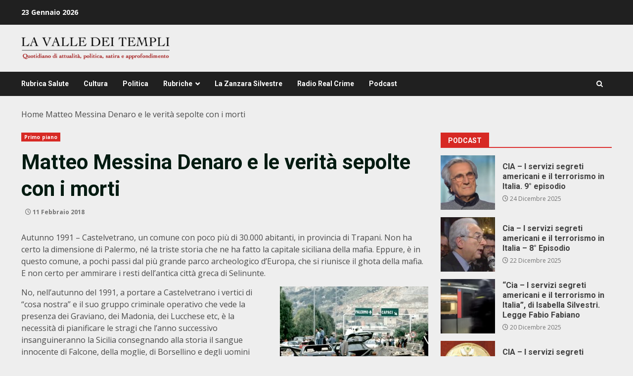

--- FILE ---
content_type: text/html; charset=UTF-8
request_url: https://lavalledeitempli.net/2018/02/11/matteo-messina-denaro-le-verita-sepolte-morti/
body_size: 28916
content:
<!doctype html>
<html lang="it-IT">
<head>
    <meta charset="UTF-8">
    <meta name="viewport" content="width=device-width, initial-scale=1">
    <link rel="profile" href="http://gmpg.org/xfn/11">

    <meta name='robots' content='index, follow, max-image-preview:large, max-snippet:-1, max-video-preview:-1' />

	<!-- This site is optimized with the Yoast SEO plugin v26.7 - https://yoast.com/wordpress/plugins/seo/ -->
	<title>Matteo Messina Denaro e le verità sepolte con i morti - lavalledeitempli.net</title>
	<link rel="canonical" href="https://lavalledeitempli.net/2018/02/11/matteo-messina-denaro-le-verita-sepolte-morti/" />
	<meta property="og:locale" content="it_IT" />
	<meta property="og:type" content="article" />
	<meta property="og:title" content="Matteo Messina Denaro e le verità sepolte con i morti - lavalledeitempli.net" />
	<meta property="og:description" content="Autunno 1991 – Castelvetrano, un comune con poco più di 30.000 abitanti, in provincia di Trapani. Non ha" />
	<meta property="og:url" content="https://lavalledeitempli.net/2018/02/11/matteo-messina-denaro-le-verita-sepolte-morti/" />
	<meta property="og:site_name" content="lavalledeitempli.net" />
	<meta property="article:publisher" content="https://www.facebook.com/valledeitemplinews" />
	<meta property="article:published_time" content="2018-02-11T04:30:08+00:00" />
	<meta property="article:modified_time" content="2018-04-22T23:41:05+00:00" />
	<meta property="og:image" content="https://lavalledeitempli.net/wp-content/uploads/2016/04/strage-borsellino.jpg" />
	<meta property="og:image:width" content="640" />
	<meta property="og:image:height" content="334" />
	<meta property="og:image:type" content="image/jpeg" />
	<meta name="twitter:card" content="summary_large_image" />
	<meta name="twitter:label1" content="Scritto da" />
	<meta name="twitter:data1" content="" />
	<meta name="twitter:label2" content="Tempo di lettura stimato" />
	<meta name="twitter:data2" content="13 minuti" />
	<script type="application/ld+json" class="yoast-schema-graph">{"@context":"https://schema.org","@graph":[{"@type":"NewsArticle","@id":"https://lavalledeitempli.net/2018/02/11/matteo-messina-denaro-le-verita-sepolte-morti/#article","isPartOf":{"@id":"https://lavalledeitempli.net/2018/02/11/matteo-messina-denaro-le-verita-sepolte-morti/"},"author":{"name":"","@id":""},"headline":"Matteo Messina Denaro e le verità sepolte con i morti","datePublished":"2018-02-11T04:30:08+00:00","dateModified":"2018-04-22T23:41:05+00:00","mainEntityOfPage":{"@id":"https://lavalledeitempli.net/2018/02/11/matteo-messina-denaro-le-verita-sepolte-morti/"},"wordCount":2583,"commentCount":7,"publisher":{"@id":"https://lavalledeitempli.net/#organization"},"image":{"@id":"https://lavalledeitempli.net/2018/02/11/matteo-messina-denaro-le-verita-sepolte-morti/#primaryimage"},"thumbnailUrl":"https://lavalledeitempli.net/wp-content/uploads/2016/04/strage-borsellino.jpg","keywords":["Agrigento","Antonio Ferro","Antonio Guffrè","Antonio Vaccarino","borsellino","Calogero Germanà","Caltanissetta","Carmelo Canale","Carmelo Colletti","Castelvetrano","ciancimino","cusumano","falcone","Filippello","Francesco Geraci","giovanni brusca","giulio andreotti","Graviano","Grimaldi","lucchese","Madonia","mafia","Marsala","Martelli","mazzara del vallo","messina denaro","Messineo","Patti","Pellegrino Benedetto","processo Petrov","provenzano","riina","scarantino","Scotti","Sisde","Spatola","spatuzza","stragi","Trapani","Vincenzo Calcara","Vincenzo Sinacori"],"articleSection":["Primo piano"],"inLanguage":"it-IT","potentialAction":[{"@type":"CommentAction","name":"Comment","target":["https://lavalledeitempli.net/2018/02/11/matteo-messina-denaro-le-verita-sepolte-morti/#respond"]}]},{"@type":["WebPage","ItemPage"],"@id":"https://lavalledeitempli.net/2018/02/11/matteo-messina-denaro-le-verita-sepolte-morti/","url":"https://lavalledeitempli.net/2018/02/11/matteo-messina-denaro-le-verita-sepolte-morti/","name":"Matteo Messina Denaro e le verità sepolte con i morti - lavalledeitempli.net","isPartOf":{"@id":"https://lavalledeitempli.net/#website"},"primaryImageOfPage":{"@id":"https://lavalledeitempli.net/2018/02/11/matteo-messina-denaro-le-verita-sepolte-morti/#primaryimage"},"image":{"@id":"https://lavalledeitempli.net/2018/02/11/matteo-messina-denaro-le-verita-sepolte-morti/#primaryimage"},"thumbnailUrl":"https://lavalledeitempli.net/wp-content/uploads/2016/04/strage-borsellino.jpg","datePublished":"2018-02-11T04:30:08+00:00","dateModified":"2018-04-22T23:41:05+00:00","breadcrumb":{"@id":"https://lavalledeitempli.net/2018/02/11/matteo-messina-denaro-le-verita-sepolte-morti/#breadcrumb"},"inLanguage":"it-IT","potentialAction":[{"@type":"ReadAction","target":["https://lavalledeitempli.net/2018/02/11/matteo-messina-denaro-le-verita-sepolte-morti/"]}]},{"@type":"ImageObject","inLanguage":"it-IT","@id":"https://lavalledeitempli.net/2018/02/11/matteo-messina-denaro-le-verita-sepolte-morti/#primaryimage","url":"https://lavalledeitempli.net/wp-content/uploads/2016/04/strage-borsellino.jpg","contentUrl":"https://lavalledeitempli.net/wp-content/uploads/2016/04/strage-borsellino.jpg","width":640,"height":334,"caption":"Strage via D'Amelio"},{"@type":"BreadcrumbList","@id":"https://lavalledeitempli.net/2018/02/11/matteo-messina-denaro-le-verita-sepolte-morti/#breadcrumb","itemListElement":[{"@type":"ListItem","position":1,"name":"Home","item":"https://lavalledeitempli.net/"},{"@type":"ListItem","position":2,"name":"Matteo Messina Denaro e le verità sepolte con i morti"}]},{"@type":"WebSite","@id":"https://lavalledeitempli.net/#website","url":"https://lavalledeitempli.net/","name":"lavalledeitempli.net","description":"QUOTIDIANO DI POLITICA, INFORMAZIONE, ATTUALITA&#039;, CULTURA, SATIRA ED APPROFONDIMENTO","publisher":{"@id":"https://lavalledeitempli.net/#organization"},"potentialAction":[{"@type":"SearchAction","target":{"@type":"EntryPoint","urlTemplate":"https://lavalledeitempli.net/?s={search_term_string}"},"query-input":{"@type":"PropertyValueSpecification","valueRequired":true,"valueName":"search_term_string"}}],"inLanguage":"it-IT"},{"@type":"Organization","@id":"https://lavalledeitempli.net/#organization","name":"lavalledeitempli.net","url":"https://lavalledeitempli.net/","logo":{"@type":"ImageObject","inLanguage":"it-IT","@id":"https://lavalledeitempli.net/#/schema/logo/image/","url":"https://lavalledeitempli.net/wp-content/uploads/2023/05/logo_web.png","contentUrl":"https://lavalledeitempli.net/wp-content/uploads/2023/05/logo_web.png","width":435,"height":65,"caption":"lavalledeitempli.net"},"image":{"@id":"https://lavalledeitempli.net/#/schema/logo/image/"},"sameAs":["https://www.facebook.com/valledeitemplinews"]},{"@type":"Person","@id":"","url":"https://lavalledeitempli.net/author/"}]}</script>
	<!-- / Yoast SEO plugin. -->


<link rel='dns-prefetch' href='//static.addtoany.com' />
<link rel='dns-prefetch' href='//fonts.googleapis.com' />
<link rel="alternate" type="application/rss+xml" title="lavalledeitempli.net &raquo; Feed" href="https://lavalledeitempli.net/feed/" />
<link rel="alternate" type="application/rss+xml" title="lavalledeitempli.net &raquo; Feed dei commenti" href="https://lavalledeitempli.net/comments/feed/" />
<link rel="alternate" type="application/rss+xml" title="lavalledeitempli.net &raquo; Matteo Messina Denaro e le verità sepolte con i morti Feed dei commenti" href="https://lavalledeitempli.net/2018/02/11/matteo-messina-denaro-le-verita-sepolte-morti/feed/" />
<link rel="alternate" title="oEmbed (JSON)" type="application/json+oembed" href="https://lavalledeitempli.net/wp-json/oembed/1.0/embed?url=https%3A%2F%2Flavalledeitempli.net%2F2018%2F02%2F11%2Fmatteo-messina-denaro-le-verita-sepolte-morti%2F" />
<link rel="alternate" title="oEmbed (XML)" type="text/xml+oembed" href="https://lavalledeitempli.net/wp-json/oembed/1.0/embed?url=https%3A%2F%2Flavalledeitempli.net%2F2018%2F02%2F11%2Fmatteo-messina-denaro-le-verita-sepolte-morti%2F&#038;format=xml" />
<style id='wp-img-auto-sizes-contain-inline-css' type='text/css'>
img:is([sizes=auto i],[sizes^="auto," i]){contain-intrinsic-size:3000px 1500px}
/*# sourceURL=wp-img-auto-sizes-contain-inline-css */
</style>
<style id='wp-emoji-styles-inline-css' type='text/css'>

	img.wp-smiley, img.emoji {
		display: inline !important;
		border: none !important;
		box-shadow: none !important;
		height: 1em !important;
		width: 1em !important;
		margin: 0 0.07em !important;
		vertical-align: -0.1em !important;
		background: none !important;
		padding: 0 !important;
	}
/*# sourceURL=wp-emoji-styles-inline-css */
</style>
<style id='wp-block-library-inline-css' type='text/css'>
:root{--wp-block-synced-color:#7a00df;--wp-block-synced-color--rgb:122,0,223;--wp-bound-block-color:var(--wp-block-synced-color);--wp-editor-canvas-background:#ddd;--wp-admin-theme-color:#007cba;--wp-admin-theme-color--rgb:0,124,186;--wp-admin-theme-color-darker-10:#006ba1;--wp-admin-theme-color-darker-10--rgb:0,107,160.5;--wp-admin-theme-color-darker-20:#005a87;--wp-admin-theme-color-darker-20--rgb:0,90,135;--wp-admin-border-width-focus:2px}@media (min-resolution:192dpi){:root{--wp-admin-border-width-focus:1.5px}}.wp-element-button{cursor:pointer}:root .has-very-light-gray-background-color{background-color:#eee}:root .has-very-dark-gray-background-color{background-color:#313131}:root .has-very-light-gray-color{color:#eee}:root .has-very-dark-gray-color{color:#313131}:root .has-vivid-green-cyan-to-vivid-cyan-blue-gradient-background{background:linear-gradient(135deg,#00d084,#0693e3)}:root .has-purple-crush-gradient-background{background:linear-gradient(135deg,#34e2e4,#4721fb 50%,#ab1dfe)}:root .has-hazy-dawn-gradient-background{background:linear-gradient(135deg,#faaca8,#dad0ec)}:root .has-subdued-olive-gradient-background{background:linear-gradient(135deg,#fafae1,#67a671)}:root .has-atomic-cream-gradient-background{background:linear-gradient(135deg,#fdd79a,#004a59)}:root .has-nightshade-gradient-background{background:linear-gradient(135deg,#330968,#31cdcf)}:root .has-midnight-gradient-background{background:linear-gradient(135deg,#020381,#2874fc)}:root{--wp--preset--font-size--normal:16px;--wp--preset--font-size--huge:42px}.has-regular-font-size{font-size:1em}.has-larger-font-size{font-size:2.625em}.has-normal-font-size{font-size:var(--wp--preset--font-size--normal)}.has-huge-font-size{font-size:var(--wp--preset--font-size--huge)}.has-text-align-center{text-align:center}.has-text-align-left{text-align:left}.has-text-align-right{text-align:right}.has-fit-text{white-space:nowrap!important}#end-resizable-editor-section{display:none}.aligncenter{clear:both}.items-justified-left{justify-content:flex-start}.items-justified-center{justify-content:center}.items-justified-right{justify-content:flex-end}.items-justified-space-between{justify-content:space-between}.screen-reader-text{border:0;clip-path:inset(50%);height:1px;margin:-1px;overflow:hidden;padding:0;position:absolute;width:1px;word-wrap:normal!important}.screen-reader-text:focus{background-color:#ddd;clip-path:none;color:#444;display:block;font-size:1em;height:auto;left:5px;line-height:normal;padding:15px 23px 14px;text-decoration:none;top:5px;width:auto;z-index:100000}html :where(.has-border-color){border-style:solid}html :where([style*=border-top-color]){border-top-style:solid}html :where([style*=border-right-color]){border-right-style:solid}html :where([style*=border-bottom-color]){border-bottom-style:solid}html :where([style*=border-left-color]){border-left-style:solid}html :where([style*=border-width]){border-style:solid}html :where([style*=border-top-width]){border-top-style:solid}html :where([style*=border-right-width]){border-right-style:solid}html :where([style*=border-bottom-width]){border-bottom-style:solid}html :where([style*=border-left-width]){border-left-style:solid}html :where(img[class*=wp-image-]){height:auto;max-width:100%}:where(figure){margin:0 0 1em}html :where(.is-position-sticky){--wp-admin--admin-bar--position-offset:var(--wp-admin--admin-bar--height,0px)}@media screen and (max-width:600px){html :where(.is-position-sticky){--wp-admin--admin-bar--position-offset:0px}}

/*# sourceURL=wp-block-library-inline-css */
</style><style id='wp-block-button-inline-css' type='text/css'>
.wp-block-button__link{align-content:center;box-sizing:border-box;cursor:pointer;display:inline-block;height:100%;text-align:center;word-break:break-word}.wp-block-button__link.aligncenter{text-align:center}.wp-block-button__link.alignright{text-align:right}:where(.wp-block-button__link){border-radius:9999px;box-shadow:none;padding:calc(.667em + 2px) calc(1.333em + 2px);text-decoration:none}.wp-block-button[style*=text-decoration] .wp-block-button__link{text-decoration:inherit}.wp-block-buttons>.wp-block-button.has-custom-width{max-width:none}.wp-block-buttons>.wp-block-button.has-custom-width .wp-block-button__link{width:100%}.wp-block-buttons>.wp-block-button.has-custom-font-size .wp-block-button__link{font-size:inherit}.wp-block-buttons>.wp-block-button.wp-block-button__width-25{width:calc(25% - var(--wp--style--block-gap, .5em)*.75)}.wp-block-buttons>.wp-block-button.wp-block-button__width-50{width:calc(50% - var(--wp--style--block-gap, .5em)*.5)}.wp-block-buttons>.wp-block-button.wp-block-button__width-75{width:calc(75% - var(--wp--style--block-gap, .5em)*.25)}.wp-block-buttons>.wp-block-button.wp-block-button__width-100{flex-basis:100%;width:100%}.wp-block-buttons.is-vertical>.wp-block-button.wp-block-button__width-25{width:25%}.wp-block-buttons.is-vertical>.wp-block-button.wp-block-button__width-50{width:50%}.wp-block-buttons.is-vertical>.wp-block-button.wp-block-button__width-75{width:75%}.wp-block-button.is-style-squared,.wp-block-button__link.wp-block-button.is-style-squared{border-radius:0}.wp-block-button.no-border-radius,.wp-block-button__link.no-border-radius{border-radius:0!important}:root :where(.wp-block-button .wp-block-button__link.is-style-outline),:root :where(.wp-block-button.is-style-outline>.wp-block-button__link){border:2px solid;padding:.667em 1.333em}:root :where(.wp-block-button .wp-block-button__link.is-style-outline:not(.has-text-color)),:root :where(.wp-block-button.is-style-outline>.wp-block-button__link:not(.has-text-color)){color:currentColor}:root :where(.wp-block-button .wp-block-button__link.is-style-outline:not(.has-background)),:root :where(.wp-block-button.is-style-outline>.wp-block-button__link:not(.has-background)){background-color:initial;background-image:none}
/*# sourceURL=https://lavalledeitempli.net/wp-includes/blocks/button/style.min.css */
</style>
<style id='wp-block-image-inline-css' type='text/css'>
.wp-block-image>a,.wp-block-image>figure>a{display:inline-block}.wp-block-image img{box-sizing:border-box;height:auto;max-width:100%;vertical-align:bottom}@media not (prefers-reduced-motion){.wp-block-image img.hide{visibility:hidden}.wp-block-image img.show{animation:show-content-image .4s}}.wp-block-image[style*=border-radius] img,.wp-block-image[style*=border-radius]>a{border-radius:inherit}.wp-block-image.has-custom-border img{box-sizing:border-box}.wp-block-image.aligncenter{text-align:center}.wp-block-image.alignfull>a,.wp-block-image.alignwide>a{width:100%}.wp-block-image.alignfull img,.wp-block-image.alignwide img{height:auto;width:100%}.wp-block-image .aligncenter,.wp-block-image .alignleft,.wp-block-image .alignright,.wp-block-image.aligncenter,.wp-block-image.alignleft,.wp-block-image.alignright{display:table}.wp-block-image .aligncenter>figcaption,.wp-block-image .alignleft>figcaption,.wp-block-image .alignright>figcaption,.wp-block-image.aligncenter>figcaption,.wp-block-image.alignleft>figcaption,.wp-block-image.alignright>figcaption{caption-side:bottom;display:table-caption}.wp-block-image .alignleft{float:left;margin:.5em 1em .5em 0}.wp-block-image .alignright{float:right;margin:.5em 0 .5em 1em}.wp-block-image .aligncenter{margin-left:auto;margin-right:auto}.wp-block-image :where(figcaption){margin-bottom:1em;margin-top:.5em}.wp-block-image.is-style-circle-mask img{border-radius:9999px}@supports ((-webkit-mask-image:none) or (mask-image:none)) or (-webkit-mask-image:none){.wp-block-image.is-style-circle-mask img{border-radius:0;-webkit-mask-image:url('data:image/svg+xml;utf8,<svg viewBox="0 0 100 100" xmlns="http://www.w3.org/2000/svg"><circle cx="50" cy="50" r="50"/></svg>');mask-image:url('data:image/svg+xml;utf8,<svg viewBox="0 0 100 100" xmlns="http://www.w3.org/2000/svg"><circle cx="50" cy="50" r="50"/></svg>');mask-mode:alpha;-webkit-mask-position:center;mask-position:center;-webkit-mask-repeat:no-repeat;mask-repeat:no-repeat;-webkit-mask-size:contain;mask-size:contain}}:root :where(.wp-block-image.is-style-rounded img,.wp-block-image .is-style-rounded img){border-radius:9999px}.wp-block-image figure{margin:0}.wp-lightbox-container{display:flex;flex-direction:column;position:relative}.wp-lightbox-container img{cursor:zoom-in}.wp-lightbox-container img:hover+button{opacity:1}.wp-lightbox-container button{align-items:center;backdrop-filter:blur(16px) saturate(180%);background-color:#5a5a5a40;border:none;border-radius:4px;cursor:zoom-in;display:flex;height:20px;justify-content:center;opacity:0;padding:0;position:absolute;right:16px;text-align:center;top:16px;width:20px;z-index:100}@media not (prefers-reduced-motion){.wp-lightbox-container button{transition:opacity .2s ease}}.wp-lightbox-container button:focus-visible{outline:3px auto #5a5a5a40;outline:3px auto -webkit-focus-ring-color;outline-offset:3px}.wp-lightbox-container button:hover{cursor:pointer;opacity:1}.wp-lightbox-container button:focus{opacity:1}.wp-lightbox-container button:focus,.wp-lightbox-container button:hover,.wp-lightbox-container button:not(:hover):not(:active):not(.has-background){background-color:#5a5a5a40;border:none}.wp-lightbox-overlay{box-sizing:border-box;cursor:zoom-out;height:100vh;left:0;overflow:hidden;position:fixed;top:0;visibility:hidden;width:100%;z-index:100000}.wp-lightbox-overlay .close-button{align-items:center;cursor:pointer;display:flex;justify-content:center;min-height:40px;min-width:40px;padding:0;position:absolute;right:calc(env(safe-area-inset-right) + 16px);top:calc(env(safe-area-inset-top) + 16px);z-index:5000000}.wp-lightbox-overlay .close-button:focus,.wp-lightbox-overlay .close-button:hover,.wp-lightbox-overlay .close-button:not(:hover):not(:active):not(.has-background){background:none;border:none}.wp-lightbox-overlay .lightbox-image-container{height:var(--wp--lightbox-container-height);left:50%;overflow:hidden;position:absolute;top:50%;transform:translate(-50%,-50%);transform-origin:top left;width:var(--wp--lightbox-container-width);z-index:9999999999}.wp-lightbox-overlay .wp-block-image{align-items:center;box-sizing:border-box;display:flex;height:100%;justify-content:center;margin:0;position:relative;transform-origin:0 0;width:100%;z-index:3000000}.wp-lightbox-overlay .wp-block-image img{height:var(--wp--lightbox-image-height);min-height:var(--wp--lightbox-image-height);min-width:var(--wp--lightbox-image-width);width:var(--wp--lightbox-image-width)}.wp-lightbox-overlay .wp-block-image figcaption{display:none}.wp-lightbox-overlay button{background:none;border:none}.wp-lightbox-overlay .scrim{background-color:#fff;height:100%;opacity:.9;position:absolute;width:100%;z-index:2000000}.wp-lightbox-overlay.active{visibility:visible}@media not (prefers-reduced-motion){.wp-lightbox-overlay.active{animation:turn-on-visibility .25s both}.wp-lightbox-overlay.active img{animation:turn-on-visibility .35s both}.wp-lightbox-overlay.show-closing-animation:not(.active){animation:turn-off-visibility .35s both}.wp-lightbox-overlay.show-closing-animation:not(.active) img{animation:turn-off-visibility .25s both}.wp-lightbox-overlay.zoom.active{animation:none;opacity:1;visibility:visible}.wp-lightbox-overlay.zoom.active .lightbox-image-container{animation:lightbox-zoom-in .4s}.wp-lightbox-overlay.zoom.active .lightbox-image-container img{animation:none}.wp-lightbox-overlay.zoom.active .scrim{animation:turn-on-visibility .4s forwards}.wp-lightbox-overlay.zoom.show-closing-animation:not(.active){animation:none}.wp-lightbox-overlay.zoom.show-closing-animation:not(.active) .lightbox-image-container{animation:lightbox-zoom-out .4s}.wp-lightbox-overlay.zoom.show-closing-animation:not(.active) .lightbox-image-container img{animation:none}.wp-lightbox-overlay.zoom.show-closing-animation:not(.active) .scrim{animation:turn-off-visibility .4s forwards}}@keyframes show-content-image{0%{visibility:hidden}99%{visibility:hidden}to{visibility:visible}}@keyframes turn-on-visibility{0%{opacity:0}to{opacity:1}}@keyframes turn-off-visibility{0%{opacity:1;visibility:visible}99%{opacity:0;visibility:visible}to{opacity:0;visibility:hidden}}@keyframes lightbox-zoom-in{0%{transform:translate(calc((-100vw + var(--wp--lightbox-scrollbar-width))/2 + var(--wp--lightbox-initial-left-position)),calc(-50vh + var(--wp--lightbox-initial-top-position))) scale(var(--wp--lightbox-scale))}to{transform:translate(-50%,-50%) scale(1)}}@keyframes lightbox-zoom-out{0%{transform:translate(-50%,-50%) scale(1);visibility:visible}99%{visibility:visible}to{transform:translate(calc((-100vw + var(--wp--lightbox-scrollbar-width))/2 + var(--wp--lightbox-initial-left-position)),calc(-50vh + var(--wp--lightbox-initial-top-position))) scale(var(--wp--lightbox-scale));visibility:hidden}}
/*# sourceURL=https://lavalledeitempli.net/wp-includes/blocks/image/style.min.css */
</style>
<style id='wp-block-image-theme-inline-css' type='text/css'>
:root :where(.wp-block-image figcaption){color:#555;font-size:13px;text-align:center}.is-dark-theme :root :where(.wp-block-image figcaption){color:#ffffffa6}.wp-block-image{margin:0 0 1em}
/*# sourceURL=https://lavalledeitempli.net/wp-includes/blocks/image/theme.min.css */
</style>
<style id='wp-block-buttons-inline-css' type='text/css'>
.wp-block-buttons{box-sizing:border-box}.wp-block-buttons.is-vertical{flex-direction:column}.wp-block-buttons.is-vertical>.wp-block-button:last-child{margin-bottom:0}.wp-block-buttons>.wp-block-button{display:inline-block;margin:0}.wp-block-buttons.is-content-justification-left{justify-content:flex-start}.wp-block-buttons.is-content-justification-left.is-vertical{align-items:flex-start}.wp-block-buttons.is-content-justification-center{justify-content:center}.wp-block-buttons.is-content-justification-center.is-vertical{align-items:center}.wp-block-buttons.is-content-justification-right{justify-content:flex-end}.wp-block-buttons.is-content-justification-right.is-vertical{align-items:flex-end}.wp-block-buttons.is-content-justification-space-between{justify-content:space-between}.wp-block-buttons.aligncenter{text-align:center}.wp-block-buttons:not(.is-content-justification-space-between,.is-content-justification-right,.is-content-justification-left,.is-content-justification-center) .wp-block-button.aligncenter{margin-left:auto;margin-right:auto;width:100%}.wp-block-buttons[style*=text-decoration] .wp-block-button,.wp-block-buttons[style*=text-decoration] .wp-block-button__link{text-decoration:inherit}.wp-block-buttons.has-custom-font-size .wp-block-button__link{font-size:inherit}.wp-block-buttons .wp-block-button__link{width:100%}.wp-block-button.aligncenter{text-align:center}
/*# sourceURL=https://lavalledeitempli.net/wp-includes/blocks/buttons/style.min.css */
</style>
<style id='global-styles-inline-css' type='text/css'>
:root{--wp--preset--aspect-ratio--square: 1;--wp--preset--aspect-ratio--4-3: 4/3;--wp--preset--aspect-ratio--3-4: 3/4;--wp--preset--aspect-ratio--3-2: 3/2;--wp--preset--aspect-ratio--2-3: 2/3;--wp--preset--aspect-ratio--16-9: 16/9;--wp--preset--aspect-ratio--9-16: 9/16;--wp--preset--color--black: #000000;--wp--preset--color--cyan-bluish-gray: #abb8c3;--wp--preset--color--white: #ffffff;--wp--preset--color--pale-pink: #f78da7;--wp--preset--color--vivid-red: #cf2e2e;--wp--preset--color--luminous-vivid-orange: #ff6900;--wp--preset--color--luminous-vivid-amber: #fcb900;--wp--preset--color--light-green-cyan: #7bdcb5;--wp--preset--color--vivid-green-cyan: #00d084;--wp--preset--color--pale-cyan-blue: #8ed1fc;--wp--preset--color--vivid-cyan-blue: #0693e3;--wp--preset--color--vivid-purple: #9b51e0;--wp--preset--gradient--vivid-cyan-blue-to-vivid-purple: linear-gradient(135deg,rgb(6,147,227) 0%,rgb(155,81,224) 100%);--wp--preset--gradient--light-green-cyan-to-vivid-green-cyan: linear-gradient(135deg,rgb(122,220,180) 0%,rgb(0,208,130) 100%);--wp--preset--gradient--luminous-vivid-amber-to-luminous-vivid-orange: linear-gradient(135deg,rgb(252,185,0) 0%,rgb(255,105,0) 100%);--wp--preset--gradient--luminous-vivid-orange-to-vivid-red: linear-gradient(135deg,rgb(255,105,0) 0%,rgb(207,46,46) 100%);--wp--preset--gradient--very-light-gray-to-cyan-bluish-gray: linear-gradient(135deg,rgb(238,238,238) 0%,rgb(169,184,195) 100%);--wp--preset--gradient--cool-to-warm-spectrum: linear-gradient(135deg,rgb(74,234,220) 0%,rgb(151,120,209) 20%,rgb(207,42,186) 40%,rgb(238,44,130) 60%,rgb(251,105,98) 80%,rgb(254,248,76) 100%);--wp--preset--gradient--blush-light-purple: linear-gradient(135deg,rgb(255,206,236) 0%,rgb(152,150,240) 100%);--wp--preset--gradient--blush-bordeaux: linear-gradient(135deg,rgb(254,205,165) 0%,rgb(254,45,45) 50%,rgb(107,0,62) 100%);--wp--preset--gradient--luminous-dusk: linear-gradient(135deg,rgb(255,203,112) 0%,rgb(199,81,192) 50%,rgb(65,88,208) 100%);--wp--preset--gradient--pale-ocean: linear-gradient(135deg,rgb(255,245,203) 0%,rgb(182,227,212) 50%,rgb(51,167,181) 100%);--wp--preset--gradient--electric-grass: linear-gradient(135deg,rgb(202,248,128) 0%,rgb(113,206,126) 100%);--wp--preset--gradient--midnight: linear-gradient(135deg,rgb(2,3,129) 0%,rgb(40,116,252) 100%);--wp--preset--font-size--small: 13px;--wp--preset--font-size--medium: 20px;--wp--preset--font-size--large: 36px;--wp--preset--font-size--x-large: 42px;--wp--preset--spacing--20: 0.44rem;--wp--preset--spacing--30: 0.67rem;--wp--preset--spacing--40: 1rem;--wp--preset--spacing--50: 1.5rem;--wp--preset--spacing--60: 2.25rem;--wp--preset--spacing--70: 3.38rem;--wp--preset--spacing--80: 5.06rem;--wp--preset--shadow--natural: 6px 6px 9px rgba(0, 0, 0, 0.2);--wp--preset--shadow--deep: 12px 12px 50px rgba(0, 0, 0, 0.4);--wp--preset--shadow--sharp: 6px 6px 0px rgba(0, 0, 0, 0.2);--wp--preset--shadow--outlined: 6px 6px 0px -3px rgb(255, 255, 255), 6px 6px rgb(0, 0, 0);--wp--preset--shadow--crisp: 6px 6px 0px rgb(0, 0, 0);}:root { --wp--style--global--content-size: 824px;--wp--style--global--wide-size: 1244px; }:where(body) { margin: 0; }.wp-site-blocks > .alignleft { float: left; margin-right: 2em; }.wp-site-blocks > .alignright { float: right; margin-left: 2em; }.wp-site-blocks > .aligncenter { justify-content: center; margin-left: auto; margin-right: auto; }:where(.wp-site-blocks) > * { margin-block-start: 24px; margin-block-end: 0; }:where(.wp-site-blocks) > :first-child { margin-block-start: 0; }:where(.wp-site-blocks) > :last-child { margin-block-end: 0; }:root { --wp--style--block-gap: 24px; }:root :where(.is-layout-flow) > :first-child{margin-block-start: 0;}:root :where(.is-layout-flow) > :last-child{margin-block-end: 0;}:root :where(.is-layout-flow) > *{margin-block-start: 24px;margin-block-end: 0;}:root :where(.is-layout-constrained) > :first-child{margin-block-start: 0;}:root :where(.is-layout-constrained) > :last-child{margin-block-end: 0;}:root :where(.is-layout-constrained) > *{margin-block-start: 24px;margin-block-end: 0;}:root :where(.is-layout-flex){gap: 24px;}:root :where(.is-layout-grid){gap: 24px;}.is-layout-flow > .alignleft{float: left;margin-inline-start: 0;margin-inline-end: 2em;}.is-layout-flow > .alignright{float: right;margin-inline-start: 2em;margin-inline-end: 0;}.is-layout-flow > .aligncenter{margin-left: auto !important;margin-right: auto !important;}.is-layout-constrained > .alignleft{float: left;margin-inline-start: 0;margin-inline-end: 2em;}.is-layout-constrained > .alignright{float: right;margin-inline-start: 2em;margin-inline-end: 0;}.is-layout-constrained > .aligncenter{margin-left: auto !important;margin-right: auto !important;}.is-layout-constrained > :where(:not(.alignleft):not(.alignright):not(.alignfull)){max-width: var(--wp--style--global--content-size);margin-left: auto !important;margin-right: auto !important;}.is-layout-constrained > .alignwide{max-width: var(--wp--style--global--wide-size);}body .is-layout-flex{display: flex;}.is-layout-flex{flex-wrap: wrap;align-items: center;}.is-layout-flex > :is(*, div){margin: 0;}body .is-layout-grid{display: grid;}.is-layout-grid > :is(*, div){margin: 0;}body{padding-top: 0px;padding-right: 0px;padding-bottom: 0px;padding-left: 0px;}a:where(:not(.wp-element-button)){text-decoration: none;}:root :where(.wp-element-button, .wp-block-button__link){background-color: #32373c;border-radius: 0;border-width: 0;color: #fff;font-family: inherit;font-size: inherit;font-style: inherit;font-weight: inherit;letter-spacing: inherit;line-height: inherit;padding-top: calc(0.667em + 2px);padding-right: calc(1.333em + 2px);padding-bottom: calc(0.667em + 2px);padding-left: calc(1.333em + 2px);text-decoration: none;text-transform: inherit;}.has-black-color{color: var(--wp--preset--color--black) !important;}.has-cyan-bluish-gray-color{color: var(--wp--preset--color--cyan-bluish-gray) !important;}.has-white-color{color: var(--wp--preset--color--white) !important;}.has-pale-pink-color{color: var(--wp--preset--color--pale-pink) !important;}.has-vivid-red-color{color: var(--wp--preset--color--vivid-red) !important;}.has-luminous-vivid-orange-color{color: var(--wp--preset--color--luminous-vivid-orange) !important;}.has-luminous-vivid-amber-color{color: var(--wp--preset--color--luminous-vivid-amber) !important;}.has-light-green-cyan-color{color: var(--wp--preset--color--light-green-cyan) !important;}.has-vivid-green-cyan-color{color: var(--wp--preset--color--vivid-green-cyan) !important;}.has-pale-cyan-blue-color{color: var(--wp--preset--color--pale-cyan-blue) !important;}.has-vivid-cyan-blue-color{color: var(--wp--preset--color--vivid-cyan-blue) !important;}.has-vivid-purple-color{color: var(--wp--preset--color--vivid-purple) !important;}.has-black-background-color{background-color: var(--wp--preset--color--black) !important;}.has-cyan-bluish-gray-background-color{background-color: var(--wp--preset--color--cyan-bluish-gray) !important;}.has-white-background-color{background-color: var(--wp--preset--color--white) !important;}.has-pale-pink-background-color{background-color: var(--wp--preset--color--pale-pink) !important;}.has-vivid-red-background-color{background-color: var(--wp--preset--color--vivid-red) !important;}.has-luminous-vivid-orange-background-color{background-color: var(--wp--preset--color--luminous-vivid-orange) !important;}.has-luminous-vivid-amber-background-color{background-color: var(--wp--preset--color--luminous-vivid-amber) !important;}.has-light-green-cyan-background-color{background-color: var(--wp--preset--color--light-green-cyan) !important;}.has-vivid-green-cyan-background-color{background-color: var(--wp--preset--color--vivid-green-cyan) !important;}.has-pale-cyan-blue-background-color{background-color: var(--wp--preset--color--pale-cyan-blue) !important;}.has-vivid-cyan-blue-background-color{background-color: var(--wp--preset--color--vivid-cyan-blue) !important;}.has-vivid-purple-background-color{background-color: var(--wp--preset--color--vivid-purple) !important;}.has-black-border-color{border-color: var(--wp--preset--color--black) !important;}.has-cyan-bluish-gray-border-color{border-color: var(--wp--preset--color--cyan-bluish-gray) !important;}.has-white-border-color{border-color: var(--wp--preset--color--white) !important;}.has-pale-pink-border-color{border-color: var(--wp--preset--color--pale-pink) !important;}.has-vivid-red-border-color{border-color: var(--wp--preset--color--vivid-red) !important;}.has-luminous-vivid-orange-border-color{border-color: var(--wp--preset--color--luminous-vivid-orange) !important;}.has-luminous-vivid-amber-border-color{border-color: var(--wp--preset--color--luminous-vivid-amber) !important;}.has-light-green-cyan-border-color{border-color: var(--wp--preset--color--light-green-cyan) !important;}.has-vivid-green-cyan-border-color{border-color: var(--wp--preset--color--vivid-green-cyan) !important;}.has-pale-cyan-blue-border-color{border-color: var(--wp--preset--color--pale-cyan-blue) !important;}.has-vivid-cyan-blue-border-color{border-color: var(--wp--preset--color--vivid-cyan-blue) !important;}.has-vivid-purple-border-color{border-color: var(--wp--preset--color--vivid-purple) !important;}.has-vivid-cyan-blue-to-vivid-purple-gradient-background{background: var(--wp--preset--gradient--vivid-cyan-blue-to-vivid-purple) !important;}.has-light-green-cyan-to-vivid-green-cyan-gradient-background{background: var(--wp--preset--gradient--light-green-cyan-to-vivid-green-cyan) !important;}.has-luminous-vivid-amber-to-luminous-vivid-orange-gradient-background{background: var(--wp--preset--gradient--luminous-vivid-amber-to-luminous-vivid-orange) !important;}.has-luminous-vivid-orange-to-vivid-red-gradient-background{background: var(--wp--preset--gradient--luminous-vivid-orange-to-vivid-red) !important;}.has-very-light-gray-to-cyan-bluish-gray-gradient-background{background: var(--wp--preset--gradient--very-light-gray-to-cyan-bluish-gray) !important;}.has-cool-to-warm-spectrum-gradient-background{background: var(--wp--preset--gradient--cool-to-warm-spectrum) !important;}.has-blush-light-purple-gradient-background{background: var(--wp--preset--gradient--blush-light-purple) !important;}.has-blush-bordeaux-gradient-background{background: var(--wp--preset--gradient--blush-bordeaux) !important;}.has-luminous-dusk-gradient-background{background: var(--wp--preset--gradient--luminous-dusk) !important;}.has-pale-ocean-gradient-background{background: var(--wp--preset--gradient--pale-ocean) !important;}.has-electric-grass-gradient-background{background: var(--wp--preset--gradient--electric-grass) !important;}.has-midnight-gradient-background{background: var(--wp--preset--gradient--midnight) !important;}.has-small-font-size{font-size: var(--wp--preset--font-size--small) !important;}.has-medium-font-size{font-size: var(--wp--preset--font-size--medium) !important;}.has-large-font-size{font-size: var(--wp--preset--font-size--large) !important;}.has-x-large-font-size{font-size: var(--wp--preset--font-size--x-large) !important;}
:root :where(.wp-block-button .wp-block-button__link){border-radius: 0;}
/*# sourceURL=global-styles-inline-css */
</style>
<style id='core-block-supports-inline-css' type='text/css'>
.wp-container-core-buttons-is-layout-d445cf74{justify-content:flex-end;}
/*# sourceURL=core-block-supports-inline-css */
</style>

<link rel='stylesheet' id='bootstrap-css' href='https://lavalledeitempli.net/wp-content/themes/darknews/assets/bootstrap/css/bootstrap.min.css?ver=6.9' type='text/css' media='all' />
<link rel='stylesheet' id='darknews-style-css' href='https://lavalledeitempli.net/wp-content/themes/darknews/style.css?ver=6.9' type='text/css' media='all' />
<style id='darknews-style-inline-css' type='text/css'>

                    body.aft-dark-mode #sidr,
            body.aft-dark-mode,
            body.aft-dark-mode #af-preloader {
            background-color: #000000;
            }
        
                    body.aft-default-mode #sidr,
            body.aft-default-mode #af-preloader {
            background-color: #eeeeee;
            }
            body.aft-default-mode.custom-background,
            body.aft-default-mode {
            background-color: #eeeeee ;
            }
        
                    .woocommerce #respond input#submit.disabled,
            .woocommerce #respond input#submit:disabled,
            .woocommerce #respond input#submit:disabled[disabled],
            .woocommerce a.button.disabled,
            .woocommerce a.button:disabled,
            .woocommerce a.button:disabled[disabled],
            .woocommerce button.button.disabled,
            .woocommerce button.button:disabled,
            .woocommerce button.button:disabled[disabled],
            .woocommerce input.button.disabled,
            .woocommerce input.button:disabled,
            .woocommerce input.button:disabled[disabled],
            .woocommerce #respond input#submit,
            .woocommerce a.button,
            .woocommerce button.button,
            .woocommerce input.button,
            .woocommerce #respond input#submit.alt,
            .woocommerce a.button.alt,
            .woocommerce button.button.alt,
            .woocommerce input.button.alt,

            .order-again .button:hover,
            .woocommerce a.button.add_to_cart_button:hover,
            .woocommerce-Address .edit:hover,
            .woocommerce-Button:hover,
            .wc-block-components-button:hover,
            .woocommerce #respond input#submit.alt:hover,
            .woocommerce a.button.alt:hover,
            .woocommerce button.button.alt:hover,
            .woocommerce input.button.alt:hover,
            .woocommerce-active a.added_to_cart :hover,
            .woocommerce a.added_to_cart:hover,
            body.aft-default-mode .entry-content a.wc-block-components-button,
            body .wc-block-components-button,
            .woocommerce-account .addresses .title .edit,

            .wc-block-checkout .wp-block-button__link,
            :root .wc-block-featured-product__link :where(.wp-element-button, .wp-block-button__link),
            :root .wc-block-featured-category__link :where(.wp-element-button, .wp-block-button__link),
            .woocommerce-notices-wrapper .button,
            .wc-block-grid .wp-block-button__link,
            .wp-block-button.wc-block-components-product-button .wp-block-button__link,
            .wc-block-grid__product-add-to-cart.wp-block-button .wp-block-button__link,
            button.wc-block-mini-cart__button,
            .woocommerce ul.products li.product .button:hover,

            .widget-title-fill-and-border .wp-block-search__label,
            .widget-title-fill-and-no-border .wp-block-search__label,
            .widget-title-fill-and-border .wp-block-group .wp-block-heading,
            .widget-title-fill-and-no-border .wp-block-group .wp-block-heading,

            .widget-title-fill-and-border .wp_post_author_widget .widget-title .header-after,
            .widget-title-fill-and-no-border .wp_post_author_widget .widget-title .header-after,

            footer .aft-small-social-menu ul li a:hover,
            header .top-header .aft-small-social-menu ul li a:hover,
            .darknews_author_info_widget .aft-small-social-menu ul li a:hover,
            footer .aft-small-social-menu ul li a:hover,
            body.widget-title-border-center .widget-title .heading-line-before,
            body.widget-title-border-bottom .header-after1 .heading-line-before,
            body.widget-title-border-bottom .widget-title .heading-line-before,
            body .af-cat-widget-carousel a.darknews-categories.category-color-1,
            .widget-title-fill-and-no-border .widget-title .heading-line,
            .widget-title-fill-and-border .widget-title .heading-line,
            .widget-title-border-bottom .wp-block-search__label::before,
            .widget-title-border-bottom .wp-block-group .wp-block-heading::before,
            .widget-title-border-bottom .wp_post_author_widget .widget-title .header-after::before,
            .widget-title-border-center .wp-block-search__label::before,
            .widget-title-border-center .wp-block-group .wp-block-heading::before,
            .widget-title-border-center .wp_post_author_widget .widget-title .heading-line-before,
            .widget-title-border-center .wp_post_author_widget .widget-title .header-after::before,

            .aft-posts-tabs-panel .nav-tabs>li>a.active,
            .aft-main-banner-wrapper .widget-title .heading-line,
            a.sidr-class-sidr-button-close,
            .aft-default-mode .entry-content button.button:hover,
            .aft-default-mode .entry-content a.button:hover,
            .aft-dark-mode .entry-content button.button:hover,
            .aft-dark-mode .entry-content a.button:hover,

            .widget-title-fill-and-border .wp-block-search__label::before,
            .widget-title-fill-and-border .wp-block-group .wp-block-heading::before,

            body.aft-dark-mode .is-style-fill a.wp-block-button__link:not(.has-text-color),
            body.aft-default-mode .is-style-fill a.wp-block-button__link:not(.has-text-color),

            body.aft-dark-mode input[type="button"],
            body.aft-dark-mode input[type="reset"],
            body.aft-dark-mode input[type="submit"],
            body.aft-dark-mode .inner-suscribe input[type=submit],
            body.aft-default-mode input[type="button"],
            body.aft-default-mode input[type="reset"],
            body.aft-default-mode input[type="submit"],
            .wp-block-search__button,
            body.aft-default-mode .inner-suscribe input[type=submit],
            .af-youtube-slider .af-video-wrap .af-bg-play i,
            .af-youtube-video-list .entry-header-yt-video-wrapper .af-yt-video-play i,
            body .btn-style1 a:visited,
            body .btn-style1 a,
            body .darknews-pagination .nav-links .page-numbers.current,
            body #scroll-up,
            .aft-readmore-wrapper a.aft-readmore:hover,
            body.aft-dark-mode .aft-readmore-wrapper a.aft-readmore:hover,
            footer.site-footer .aft-readmore-wrapper a.aft-readmore:hover,
            .aft-readmore-wrapper a.aft-readmore:hover,
            .read-img .trending-no,
            body .trending-posts-vertical .trending-no{
            background-color: #dd3333;
            }

            .grid-design-texts-over-image .aft-readmore-wrapper a.aft-readmore:hover,
            .aft-readmore-wrapper a.aft-readmore:hover,
            body.aft-dark-mode .aft-readmore-wrapper a.aft-readmore:hover,
            body.aft-default-mode .aft-readmore-wrapper a.aft-readmore:hover,

            body.single .entry-header .aft-post-excerpt-and-meta .post-excerpt,
            .aft-posts-tabs-panel .nav-tabs,
            .widget-title-fill-and-border .widget-title,
            body.aft-dark-mode.single span.tags-links a:hover,
            .darknews-pagination .nav-links .page-numbers.current,
            .aft-readmore-wrapper a.aft-readmore:hover,
            p.awpa-more-posts a:hover{
            border-color: #dd3333;
            }
            .woocommerce div.product .woocommerce-tabs ul.tabs li.active,
            body.aft-dark-mode .is-style-outline a.wp-block-button__link:not(.has-text-color),
            body.aft-default-mode .is-style-outline a.wp-block-button__link:not(.has-text-color),
            .wp-post-author-meta .wp-post-author-meta-more-posts a.awpa-more-posts:hover{
            border-color: #dd3333;
            }
            #scroll-up::after,
            .aft-dark-mode #loader,
            .aft-default-mode #loader {
            border-bottom-color: #dd3333;
            }
            body.aft-default-mode .woocommerce-loop-product__title:hover,
            body.aft-dark-mode .woocommerce-loop-product__title:hover,
            body.aft-dark-mode .is-style-outline a.wp-block-button__link:not(.has-text-color),
            body.aft-default-mode .is-style-outline a.wp-block-button__link:not(.has-text-color),
            body.aft-default-mode #secondary .darknews-widget ol[class*="wp-block-"] a:hover,
            body.aft-default-mode #secondary .darknews-widget ul[class*="wp-block-"] a:hover,
            body.aft-dark-mode #secondary .darknews-widget ol[class*="wp-block-"] a:hover,
            body.aft-dark-mode #secondary .darknews-widget ul[class*="wp-block-"] a:hover,
            .widget_text a ,
            body.aft-default-mode .sidebar-area .wp-block-tag-cloud a:hover,
            body.aft-default-mode .site-footer .wp-block-tag-cloud a:hover,
            body.aft-default-mode .site-footer .tagcloud a:hover,
            .wp_post_author_widget .wp-post-author-meta .awpa-display-name a:hover,
            body.aft-dark-mode .sidebar-area .wp-block-tag-cloud a:hover,
            body.aft-dark-mode .site-footer .wp-block-tag-cloud a:hover,
            body.aft-dark-mode .site-footer .tagcloud a:hover,
            .wp-post-author-meta .wp-post-author-meta-more-posts a.awpa-more-posts:hover,
            body.aft-default-mode .af-breadcrumbs a:hover,
            body.aft-dark-mode .af-breadcrumbs a:hover,
            .aft-default-mode .site-footer .wp-calendar-nav a,
            body.aft-dark-mode .wp-calendar-nav a,
            body p.logged-in-as a,
            a, a:visited, a:hover, a:focus, a:active,
            span.posted_in a:hover,span.tagged_as a:hover ,
            body.aft-default-mode .wp-post-author-meta .awpa-display-name a:hover,
            body.aft-default-mode .tagcloud a:hover,
            body.aft-default-mode.single span.tags-links a:hover,
            body.aft-default-mode p.awpa-more-posts a:hover,
            body.aft-default-mode p.awpa-website a:hover ,
            body.aft-default-mode .widget ul.menu >li a:hover,
            body.aft-default-mode .nav-links a:hover,
            body.aft-default-mode ul.trail-items li a:hover,
            body.aft-dark-mode .wp-post-author-meta .awpa-display-name a:hover,
            body.aft-dark-mode .tagcloud a:hover,
            body.aft-dark-mode.single span.tags-links a:hover,
            body.aft-dark-mode p.awpa-more-posts a:hover,
            body.aft-dark-mode p.awpa-website a:hover ,
            body.aft-dark-mode .widget ul.menu >li a:hover,
            body.aft-dark-mode .nav-links a:hover,
            body.aft-dark-mode ul.trail-items li a:hover,
            .site-footer .secondary-footer a:hover,
            body.aft-default-mode .comment-meta a:hover,
            body.aft-dark-mode .comment-meta a:hover,
            body.aft-default-mode .fn a:hover,
            body.aft-dark-mode .fn a:hover,
            body.aft-dark-mode .entry-content a:hover,
            body.aft-dark-mode .entry-content > [class*="wp-block-"] a:not(.has-text-color):hover,
            body.aft-dark-mode .entry-content > ol a:hover,
            body.aft-dark-mode .entry-content > ul a:hover,
            body.aft-dark-mode .entry-content > p a:hover,
            body.aft-default-mode .entry-content a:hover,
            body.aft-default-mode .entry-content > [class*="wp-block-"] a:not(.has-text-color):hover,
            body.aft-default-mode .entry-content > ol a:hover,
            body.aft-default-mode .entry-content > ul a:hover,
            body.aft-default-mode .entry-content > p a:hover,
            .comment-metadata a{
            color:#dd3333;
            }

            @media only screen and (min-width: 992px){
            body.aft-default-mode .darknews-header .main-navigation .menu-desktop > ul > li:hover > a:before,
            body.aft-default-mode .darknews-header .main-navigation .menu-desktop > ul > li.current-menu-item > a:before {
            background-color: #dd3333;
            }
            }
        
                    .woocommerce-product-search button[type="submit"], input.search-submit{
            background-color: #dd3333;
            }
            #wp-calendar tbody td a,
            body.aft-dark-mode #wp-calendar tbody td#today,
            body.aft-default-mode #wp-calendar tbody td#today,
            body .entry-content > [class*="wp-block-"] a:not(.has-text-color),
            body .entry-content > ul a, body .entry-content > ul a:visited,
            body .entry-content > ol a, body .entry-content > ol a:visited,
            body .entry-content > p a, body .entry-content > p a:visited
            {
            color: #dd3333;
            }
            .woocommerce-product-search button[type="submit"], input.search-submit,
            body.single span.tags-links a:hover{
            border-color: #dd3333;
            }

            @media only screen and (min-width: 993px){
            .main-navigation .menu-desktop > li.current-menu-item::after,
            .main-navigation .menu-desktop > ul > li.current-menu-item::after,
            .main-navigation .menu-desktop > li::after, .main-navigation .menu-desktop > ul > li::after{
            background-color: #dd3333;
            }
            }
        

                    .site-title {
            font-family: Roboto;
            }
        
                    body,
            button,
            input,
            select,
            optgroup,
            .cat-links li a,
            .min-read,
            .af-social-contacts .social-widget-menu .screen-reader-text,
            textarea {
            font-family: Open Sans;
            }
        
                    .wp-block-search__label,
            div.custom-menu-link > a,
            .aft-main-banner-wrapper .nav-tabs>li>a,
            .aft-posts-tabs-panel .nav-tabs>li>a,
            .exclusive-posts .exclusive-now span,
            .aft-posts-tabs-panel .nav-tabs>li>a,
            .nav-tabs>li,
            .widget ul ul li,
            .widget ul.menu >li ,
            .widget > ul > li,
            .main-navigation ul li a,
            h1, h2, h3, h4, h5, h6 {
            font-family: Roboto;
            }
        
        .elementor-page .elementor-section.elementor-section-full_width > .elementor-container,
        .elementor-page .elementor-section.elementor-section-boxed > .elementor-container,
        .elementor-default .elementor-section.elementor-section-full_width > .elementor-container,
        .elementor-default .elementor-section.elementor-section-boxed > .elementor-container{
        max-width: 1244px;
        }
        @media screen and (min-width: 1360px){
        .af-full-layout.elementor-page .elementor-section.elementor-section-full_width > .elementor-container,
        .af-full-layout.elementor-page .elementor-section.elementor-section-boxed > .elementor-container,
        .af-full-layout.elementor-default .elementor-section.elementor-section-full_width > .elementor-container,
        .af-full-layout.elementor-default .elementor-section.elementor-section-boxed > .elementor-container{
        max-width: 1920px;
        }
        }
        .full-width-content .elementor-section-stretched,
        .align-content-left .elementor-section-stretched,
        .align-content-right .elementor-section-stretched {
        max-width: 100%;
        left: 0 !important;
        }

/*# sourceURL=darknews-style-inline-css */
</style>
<link rel='stylesheet' id='splashnews-css' href='https://lavalledeitempli.net/wp-content/themes/splashnews/style.css?ver=1.0.6' type='text/css' media='all' />
<link rel='stylesheet' id='aft-icons-css' href='https://lavalledeitempli.net/wp-content/themes/darknews/assets/icons/style.css?ver=6.9' type='text/css' media='all' />
<link rel='stylesheet' id='slick-css-css' href='https://lavalledeitempli.net/wp-content/themes/darknews/assets/slick/css/slick.min.css?ver=6.9' type='text/css' media='all' />
<link rel='stylesheet' id='sidr-css' href='https://lavalledeitempli.net/wp-content/themes/darknews/assets/sidr/css/jquery.sidr.dark.css?ver=6.9' type='text/css' media='all' />
<link rel='stylesheet' id='magnific-popup-css' href='https://lavalledeitempli.net/wp-content/themes/darknews/assets/magnific-popup/magnific-popup.css?ver=6.9' type='text/css' media='all' />
<link rel='stylesheet' id='darknews-google-fonts-css' href='https://fonts.googleapis.com/css?family=Roboto:100,300,400,500,700|Open%20Sans:400,400italic,600,700|Roboto:100,300,400,500,700&#038;subset=latin,latin-ext' type='text/css' media='all' />
<link rel='stylesheet' id='addtoany-css' href='https://lavalledeitempli.net/wp-content/plugins/add-to-any/addtoany.min.css?ver=1.16' type='text/css' media='all' />
<script type="text/javascript" id="addtoany-core-js-before">
/* <![CDATA[ */
window.a2a_config=window.a2a_config||{};a2a_config.callbacks=[];a2a_config.overlays=[];a2a_config.templates={};a2a_localize = {
	Share: "Condividi",
	Save: "Salva",
	Subscribe: "Abbonati",
	Email: "Email",
	Bookmark: "Segnalibro",
	ShowAll: "espandi",
	ShowLess: "comprimi",
	FindServices: "Trova servizi",
	FindAnyServiceToAddTo: "Trova subito un servizio da aggiungere",
	PoweredBy: "Powered by",
	ShareViaEmail: "Condividi via email",
	SubscribeViaEmail: "Iscriviti via email",
	BookmarkInYourBrowser: "Aggiungi ai segnalibri",
	BookmarkInstructions: "Premi Ctrl+D o \u2318+D per mettere questa pagina nei preferiti",
	AddToYourFavorites: "Aggiungi ai favoriti",
	SendFromWebOrProgram: "Invia da qualsiasi indirizzo email o programma di posta elettronica",
	EmailProgram: "Programma di posta elettronica",
	More: "Di più&#8230;",
	ThanksForSharing: "Grazie per la condivisione!",
	ThanksForFollowing: "Grazie per il following!"
};


//# sourceURL=addtoany-core-js-before
/* ]]> */
</script>
<script type="text/javascript" defer src="https://static.addtoany.com/menu/page.js" id="addtoany-core-js"></script>
<script type="text/javascript" src="https://lavalledeitempli.net/wp-includes/js/jquery/jquery.min.js?ver=3.7.1" id="jquery-core-js"></script>
<script type="text/javascript" src="https://lavalledeitempli.net/wp-includes/js/jquery/jquery-migrate.min.js?ver=3.4.1" id="jquery-migrate-js"></script>
<script type="text/javascript" defer src="https://lavalledeitempli.net/wp-content/plugins/add-to-any/addtoany.min.js?ver=1.1" id="addtoany-jquery-js"></script>
<link rel="https://api.w.org/" href="https://lavalledeitempli.net/wp-json/" /><link rel="alternate" title="JSON" type="application/json" href="https://lavalledeitempli.net/wp-json/wp/v2/posts/91116" /><link rel="EditURI" type="application/rsd+xml" title="RSD" href="https://lavalledeitempli.net/xmlrpc.php?rsd" />
<meta name="generator" content="WordPress 6.9" />
<link rel='shortlink' href='https://lavalledeitempli.net/?p=91116' />
<link rel="pingback" href="https://lavalledeitempli.net/xmlrpc.php">        <style type="text/css">
                        .site-title,
            .site-description {
                position: absolute;
                clip: rect(1px, 1px, 1px, 1px);
                display: none;
            }

            

        </style>
        <link rel="icon" href="https://lavalledeitempli.net/wp-content/uploads/2023/08/lv.png" sizes="32x32" />
<link rel="icon" href="https://lavalledeitempli.net/wp-content/uploads/2023/08/lv.png" sizes="192x192" />
<link rel="apple-touch-icon" href="https://lavalledeitempli.net/wp-content/uploads/2023/08/lv.png" />
<meta name="msapplication-TileImage" content="https://lavalledeitempli.net/wp-content/uploads/2023/08/lv.png" />
</head>

<body class="wp-singular post-template-default single single-post postid-91116 single-format-standard wp-custom-logo wp-embed-responsive wp-theme-darknews wp-child-theme-splashnews aft-default-mode aft-header-layout-default header-image-default widget-title-fill-and-border default-content-layout single-content-mode-default align-content-left af-wide-layout">

    <div id="af-preloader">
        <div id="loader-wrapper">
            <div id="loader">
            </div>
        </div>
    </div>

<div id="page" class="site af-whole-wrapper">
    <a class="skip-link screen-reader-text" href="#content">Passa al contenuto</a>

    
    <header id="masthead" class="header-layout-default darknews-header">
        <div class="top-header">
    <div class="container-wrapper">
      <div class="top-bar-flex">
        <div class="top-bar-left col-2">
          <div class="date-bar-left">
                  <span class="topbar-date">
        23 Gennaio 2026      </span>
              </div>
        </div>
        <div class="top-bar-right col-2">
          <div class="aft-small-social-menu">
                            </div>
        </div>
      </div>
    </div>
  </div>
<div class="af-middle-header "
  data-background="">
  <div class="container-wrapper">
    <div class="af-middle-container">
      <div class="logo">
            <div class="site-branding">
      <a href="https://lavalledeitempli.net/" class="custom-logo-link" rel="home"><img width="300" height="45" src="https://lavalledeitempli.net/wp-content/uploads/2023/05/cropped-logo_web.png" class="custom-logo" alt="lavalledeitempli.net" decoding="async" /></a>        <p class="site-title font-family-1">
          <a href="https://lavalledeitempli.net/" class="site-title-anchor"
            rel="home">lavalledeitempli.net</a>
        </p>
      
              <p class="site-description">QUOTIDIANO DI POLITICA, INFORMAZIONE, ATTUALITA&#039;, CULTURA, SATIRA ED APPROFONDIMENTO</p>
          </div>

      </div>

      <div class="header-promotion">
              </div>

    </div>
  </div>
</div>
<div id="main-navigation-bar" class="af-bottom-header">
  <div class="container-wrapper">
    <div class="bottom-bar-flex">
      <div class="offcanvas-navigaiton">
                <div class="af-bottom-head-nav">
              <div class="navigation-container">
      <nav class="main-navigation clearfix">

        <button class="toggle-menu" aria-controls="primary-menu" aria-expanded="false">
          <span class="screen-reader-text">
            Menu principale          </span>
          <i class="ham"></i>
        </button>


        <div class="menu main-menu menu-desktop show-menu-border"><ul id="primary-menu" class="menu"><li id="menu-item-95803" class="menu-item menu-item-type-taxonomy menu-item-object-category menu-item-95803"><a href="https://lavalledeitempli.net/category/rubrica-salute/">Rubrica Salute</a></li>
<li id="menu-item-24339" class="menu-item menu-item-type-taxonomy menu-item-object-category menu-item-24339"><a href="https://lavalledeitempli.net/category/cultura/">Cultura</a></li>
<li id="menu-item-24340" class="menu-item menu-item-type-taxonomy menu-item-object-category menu-item-24340"><a href="https://lavalledeitempli.net/category/notizie/politica/">Politica</a></li>
<li id="menu-item-24333" class="menu-item menu-item-type-taxonomy menu-item-object-category menu-item-has-children menu-item-24333"><a href="https://lavalledeitempli.net/category/rubriche/">Rubriche</a>
<ul class="sub-menu">
	<li id="menu-item-24335" class="menu-item menu-item-type-taxonomy menu-item-object-category menu-item-24335"><a href="https://lavalledeitempli.net/category/rubriche/suggeriti/">Scritti dal destino<span class="menu-description">Il parere della psicologa – Dott. Irene Grado Psicologa-Psicoterapeuta della Gestalt Contatti: 338-9908067 e-mail: ire.gr@libero.it</span></a></li>
	<li id="menu-item-24336" class="menu-item menu-item-type-taxonomy menu-item-object-category menu-item-24336"><a href="https://lavalledeitempli.net/category/rubriche/riflessioni-di-un-medico/">Riflessioni di un medico</a></li>
	<li id="menu-item-24337" class="menu-item menu-item-type-taxonomy menu-item-object-category menu-item-24337"><a href="https://lavalledeitempli.net/category/rubriche/news/">Breaking News</a></li>
</ul>
</li>
<li id="menu-item-158354" class="menu-item menu-item-type-taxonomy menu-item-object-category menu-item-158354"><a href="https://lavalledeitempli.net/category/notizie/la-zanzara-silvestre/">La Zanzara Silvestre</a></li>
<li id="menu-item-144889" class="menu-button menu-item menu-item-type-custom menu-item-object-custom menu-item-144889"><a href="https://zeno.fm/radio/radio-real-crime/">Radio Real Crime</a></li>
<li id="menu-item-159557" class="menu-item menu-item-type-taxonomy menu-item-object-category menu-item-159557"><a href="https://lavalledeitempli.net/category/podcast/">Podcast</a></li>
</ul></div>      </nav>
    </div>


          </div>
      </div>
      <div class="search-watch">
            <div class="af-search-wrap">
      <div class="search-overlay">
        <a href="#" title="Search" class="search-icon">
          <i class="fa fa-search"></i>
        </a>
        <div class="af-search-form">
          <form role="search" method="get" class="search-form" action="https://lavalledeitempli.net/">
				<label>
					<span class="screen-reader-text">Ricerca per:</span>
					<input type="search" class="search-field" placeholder="Cerca &hellip;" value="" name="s" />
				</label>
				<input type="submit" class="search-submit" value="Cerca" />
			</form>        </div>
      </div>
    </div>

            
          </div>
    </div>
  </div>
</div>    </header>

    <!-- end slider-section -->
  
        <div id="content" class="container-wrapper">
            <div class="af-breadcrumbs font-family-1 color-pad">

      <span><span><a href="https://lavalledeitempli.net/">Home</a></span>  <span class="breadcrumb_last" aria-current="page">Matteo Messina Denaro e le verità sepolte con i morti</span></span>
    </div>
  

    <div class="section-block-upper">
        <div id="primary" class="content-area">
            <main id="main" class="site-main">
                                    <article id="post-91116" class="af-single-article post-91116 post type-post status-publish format-standard has-post-thumbnail hentry category-primo-piano tag-agrigento tag-antonio-ferro tag-antonio-guffre tag-antonio-vaccarino tag-borsellino tag-calogero-germana tag-caltanissetta tag-carmelo-canale tag-carmelo-colletti tag-castelvetrano tag-ciancimino tag-cusumano tag-falcone tag-filippello tag-francesco-geraci tag-giovanni-brusca tag-giulio-andreotti tag-graviano tag-grimaldi tag-lucchese tag-madonia tag-mafia tag-marsala tag-martelli tag-mazzara-del-vallo tag-messina-denaro tag-messineo tag-patti tag-pellegrino-benedetto tag-processo-petrov tag-provenzano tag-riina tag-scarantino tag-scotti tag-sisde tag-spatola tag-spatuzza tag-stragi tag-trapani tag-vincenzo-calcara tag-vincenzo-sinacori">

                        <div class="entry-content-wrap read-single social-after-title">

                                    <header class="entry-header pos-rel">
            <div class="read-details">
                <div class="entry-header-details af-cat-widget-carousel">
                    
                        <div class="figure-categories read-categories figure-categories-bg ">
                                                        <ul class="cat-links"><li class="meta-category">
                             <a class="darknews-categories category-color-1" aria-label="Primo piano" href="https://lavalledeitempli.net/category/primo-piano/">
                                 Primo piano
                             </a>
                        </li></ul>                        </div>
                                        <h1 class="entry-title">Matteo Messina Denaro e le verità sepolte con i morti</h1>

                    <div class="aft-post-excerpt-and-meta color-pad">
                                                
                        <div class="entry-meta">

                            

      <span class="author-links">
                  <span class="item-metadata posts-author byline">

                            <a href="https://lavalledeitempli.net/author/">
                                                    </a>
       
          </span>
        

                  <span class="item-metadata posts-date">
            <i class="far fa-clock" aria-hidden="true"></i>
            11 Febbraio 2018          </span>
        
      </span>
                                                        
                        </div>
                    </div>
                </div>
            </div>



        </header><!-- .entry-header -->




        <!-- end slider-section -->
        

                            
                            

    <div class="color-pad">
        <div class="entry-content read-details">
            <div class="inner-entry-content">
            <p class="western">Autunno 1991 – Castelvetrano, un comune con poco più di 30.000 abitanti, in provincia di Trapani. Non ha certo la dimensione di Palermo, né la triste storia che ne ha fatto la capitale siciliana della mafia. Eppure, è in questo comune, a pochi passi dal più grande parco archeologico d’Europa, che si riunisce il ghota della mafia. E non certo per ammirare i resti dell’antica città greca di Selinunte.</p>
<p class="western"><img fetchpriority="high" decoding="async" class="alignright size-medium wp-image-74942" src="https://lavalledeitempli.net/wp-content/uploads/2016/05/capaci-1-300x200.jpg" alt="capaci (1)" width="300" height="200" srcset="https://lavalledeitempli.net/wp-content/uploads/2016/05/capaci-1-300x200.jpg 300w, https://lavalledeitempli.net/wp-content/uploads/2016/05/capaci-1.jpg 584w" sizes="(max-width: 300px) 100vw, 300px" />No, nell’autunno del 1991, a portare a Castelvetrano i vertici di “cosa nostra” e il suo gruppo criminale operativo che vede la presenza dei Graviano, dei Madonia, dei Lucchese etc, è la necessità di pianificare le stragi che l’anno successivo insanguineranno la Sicilia consegnando alla storia il sangue innocente di Falcone, della moglie, di Borsellino e degli uomini delle loro rispettive scorte.</p>
<p class="western">Indagini, processi, depistaggi, fanno da triste corollario a una delle pagine più vergognose della storia d’Italia. Dopo decenni trascorsi ad ascoltare criminali che hanno “brillantemente” svolto un ruolo di primo piano nel depistare le indagini, ancora oggi ci ritroviamo a essere spettatori o protagonisti di quel teatrino mediatico-giudiziario che mira a individuare le responsabilità di chi prese parte a una presunta trattativa per fermare le stragi di mafia. Vero, falso, colpevoli o innocenti, poco importa. Quello che invece sembra stia a cuore a molti, è distrarre l’opinione pubblica dall’individuare chi quelle stragi le volle. Chi, eventualmente, trattò con la mafia non per impedirle ma per realizzarle.</p>
<p class="western">Da Scarantino, che si autoaccusò di aver partecipato all’attentato contro il Giudice Paolo Borsellino (salvo poi ritrattare sei anni dopo, dichiarando di essere stato un falso pentito manovrato da altri e trovando in questo conferma nelle dichiarazioni di Spatuzza, autore del furto dell’auto utilizzata per la strage) a Vincenzo Calcara (che accusò Antonio Vaccarino di aver progettato e chiesto a lui di uccidere il Giudice con un fucile di precisione. Smentito poi da tutta una serie di pentiti, da appartenenti alle Forze dell’Ordine e dalle assoluzioni di imputati da lui accusati di crimini mai commessi) è stato un fiorire di falsi pentiti che hanno portato in carcere decine di innocenti &#8211; poi scagionati – favorendo così i veri responsabili di quelle morti.</p>
<p class="western"><img decoding="async" class="alignright size-medium wp-image-73962" src="https://lavalledeitempli.net/wp-content/uploads/2016/04/strage-borsellino-300x157.jpg" alt="strage borsellino" width="300" height="157" srcset="https://lavalledeitempli.net/wp-content/uploads/2016/04/strage-borsellino-300x157.jpg 300w, https://lavalledeitempli.net/wp-content/uploads/2016/04/strage-borsellino.jpg 640w" sizes="(max-width: 300px) 100vw, 300px" />Tra un pentito e l’altro, un depistaggio e l’altro, si arriva finalmente ai primi mesi dello scorso anno quando a Caltanissetta inizia il processo contro Matteo Messina Denaro, accusato di essere uno dei mandanti degli attentati di Capaci e Via D&#8217;Amelio. Ad accusare &#8211; tra gli altri &#8211; il super latitante, questa volta non sono uomini come lo Spatola (sulla cui appartenenza a “cosa nostra” dubitava anche il Giudice Borsellino) né il Calcara, bensì da collaboratori di giustizia del calibro di Antonio Guffrè, Vincenzo Sinacori, Francesco Geraci e altri, la cui attendibilità, ad oggi, pare non possa essere messa in dubbio.</p>
<p class="western">Caltanissetta, dunque, potrebbe rappresentare la pietra miliare nella ricerca della verità sulle stragi del ‘92.</p>
<p class="western">A fare un primo quadro chiaro dei rapporti tra le famiglie trapanesi e quelle delle altre provincie, nel corso del processo a Caltanissetta, è Calogero Germanà, ex Questore scampato a un’attentato nel 1992, il quale parte dalle indagini che riguardano le famiglie agrigentine nella prima metà degli anno ‘80.</p>
<p class="western">In particolare fa riferimento a una telefonata intercorsa tra Carmelo Colletti di Ribera, all’epoca a capo della commissione provinciale di “cosa nostra”, e Antonio Ferro, boss di Canicattì.</p>
<p class="western">Già da quella prima telefonata intercettata, si evince come le famiglie agrigentine abbiano rapporti con le altre provincie, tant’è che si parla di un incontro al quale prendeva parte il boss catanese Nitto Santapaola.</p>
<p class="western">Secondo quanto dichiarato in udienza, la prima perquisizione effettuata in casa dei Messina Denaro fu da lui diretta quando era al Commissariato di Mazara del Vallo ed era legata a personaggi agrigentini. Un’appendice del maxi processo di Agrigento, che riguardava l’intercettazione di Carmelo Colletti.</p>
<p class="western"><img loading="lazy" decoding="async" class="alignright size-medium wp-image-25851" src="https://lavalledeitempli.net/wp-content/uploads/2012/04/borsellino_paolo-198x300.jpg" alt="borsellino_paolo" width="198" height="300" srcset="https://lavalledeitempli.net/wp-content/uploads/2012/04/borsellino_paolo-198x300.jpg 198w, https://lavalledeitempli.net/wp-content/uploads/2012/04/borsellino_paolo.jpg 212w" sizes="auto, (max-width: 198px) 100vw, 198px" />Dall’escussione di Germanà, si evince come i mafiosi fossero a conoscenza di quanto avveniva in commissariato, tanto che nel corso di un’intercettazione ambientale, li si sentiva commentare un suo rapporto del 1991. Chi aveva fornito ai mafiosi il rapporto dell’allora Dirigente Germanà? A tal proposito non va dimenticato come lo stesso Giudice Borsellino avesse definito “<a href="https://lavalledeitempli.net/2018/02/02/matteo-messina-denaro-la-nebbia-nissena-intervista-ad-antonio-vaccarino-svetonio/">colabrodo</a>” taluni uffici giudiziari, a causa delle fughe di notizie che erano avvenute.</p>
<p class="western">Né si può dimenticare che Antonio Vaccarino, con lo pseudonimo di Svetonio, collaborava con il Sisde, fin quando i servizi non comunicarono ai magistrati che stava agendo per conto loro nella cattura di Matteo Messina Denaro. Il giorno dopo, tutta la stampa del mondo pubblicava la notizia del Sindaco 007. Quali indagini vennero condotte per scoprire l’autore o gli autori della fuga di notizie che bruciò la copertura di Vaccarino?<span lang="it-IT"> E che dire della figura di Matteo Messina Denaro, già conosciuto alle forze di polizia sul finire degli anni ‘80, ma sconosciuto al pentito Calcara che pur sosteneva di aver fatto parte della famiglia mafiosa di Castelvetrano? </span></p>
<p class="western">In Sicilia si assiste da oltre un ventennio a percorsi insicuri riguardanti la giustizia che soffre non poco di abomini depistatori che hanno inflitto ingiustamente assurde pene detentive a cittadini innocenti accusati da falsi pentiti manovrati da “menti raffinatissime” tanto autorevolmente denunciate quanto subdolamente “annebbiate”. Si scoprono più facilmente tesori archeologici di quanto non si evidenzino realtà processuali la cui importanza potrebbe chiarire percorsi e strategie mafiose che dovrebbero valutarsi anche in importanti processi in via di svolgimento come questo che vede imputato per stragi il latitante Matteo Messina Denaro. Quale unica regia , raffinata ed inserita nei gangli vitali dello Stato, ha armato e spinto la manovalanza mafiosa stragista? Siamo certi che si voglia far chiarezza su chi volle queste stragi?</p>
<figure id="attachment_74095" aria-describedby="caption-attachment-74095" style="width: 300px" class="wp-caption alignright"><img loading="lazy" decoding="async" class="size-medium wp-image-74095" src="https://lavalledeitempli.net/wp-content/uploads/2016/04/matteo_messina_denaro_identikit__1-300x188.jpg" alt="Messina Denaro - Identikit" width="300" height="188" /><figcaption id="caption-attachment-74095" class="wp-caption-text">Messina Denaro &#8211; Identikit</figcaption></figure>
<p class="western"><span lang="it-IT">Il pentito Calcara, del quale parla anche Giovanni Brusca nel corso di questo processo (oltre ai tanti altri pentiti credibili che lo hanno già sconfessato in più occasioni) affermando che Calcara Vincenzo non ha mai fatto parte della consorteria mafiosa, che si è trattato di un pentito fasullo e che era stato costruito, ancora oggi continua a muovere accuse. I suoi bersagli non sono più il Vice Questore Messineo, Germanà, Vaccarino e altri. Adesso si ricorda dell’esistenza di quel Matteo Messina Denaro del quale non aveva fatto il nome quando iniziò a collaborare; getta ombre sull’allora maresciallo dei carabinieri Carmelo Canale, lasciandone intuire il tradimento in danno del Giudice Borsellino; parla di Francesco Messina Denaro, come colui il quale avrebbe commissionato l’omicidio di Borsellino quando questi era Procuratore a Marsala. Lo stesso Calcara che in precedenza aveva affermato che Francesco Messina Denaro non poteva essere a capo della famiglia mafiosa di Castelvetrano &#8211; in quanto latitante – accusando Vaccarino e altri di aver commissionato l’omicidio del Giudice, racconta una storia diversa da quella di allora. Una storia nella quale l’allora maresciallo dei carabinieri Carmelo Canale (che si occupò di dichiaranti poi scoperti fasulli, come lo Spatola, la Filippello e lo stesso Calcara) idolatrato precedentemente dal pentito, </span><a href="https://www.youtube.com/watch?v=MAZTO04iENU">alla domanda di </a><a href="https://www.youtube.com/watch?v=MAZTO04iENU"><span lang="it-IT">Enza Galluccio</span></a><span lang="it-IT"> (</span><span lang="it-IT">autrice di libri su mafie e relazioni tra Stato e criminalità organizzata) viene così rappresentato:</span></p>
<figure id="attachment_89645" aria-describedby="caption-attachment-89645" style="width: 300px" class="wp-caption alignright"><img loading="lazy" decoding="async" class="size-medium wp-image-89645" src="https://lavalledeitempli.net/wp-content/uploads/2017/12/calcara-300x139.jpg" alt="Vincenzo Calcara" width="300" height="139" srcset="https://lavalledeitempli.net/wp-content/uploads/2017/12/calcara-300x139.jpg 300w, https://lavalledeitempli.net/wp-content/uploads/2017/12/calcara.jpg 330w" sizes="auto, (max-width: 300px) 100vw, 300px" /><figcaption id="caption-attachment-89645" class="wp-caption-text">Vincenzo Calcara</figcaption></figure>
<p class="western"><span lang="it-IT">“nell’arma dei carabinieri c’erano uomini che lavoravano con lui (Borsellino -ndr), ma lo hanno tradito, lo hanno lasciato solo … al suo destino.  Se dobbiamo parlare di Canale, io so che ha fatto una buona carriera.<br />
</span><span lang="it-IT"> Quando sono stato arrestato, mi avevano sequestrato dei documenti con i nomi di alcune città</span><span lang="it-IT"> dell’Australia legati a personaggi potenti di C.N. dove io mi sarei dovuto presentare dopo aver ucciso Borsellino. Tra questi ricordo ancora Rizzo, Stivala, un’organizzazione della chiesa St. Antonio … Avevo scritto tutto utilizzando un codice che avevo spiegato  alla presenza di Canale … quegli appunti, quei nomi sono spariti. Ci sono le mie dichiarazioni in cui parlo di quei nomi in codice, sono state  firmate da Borsellino e dalla dottoressa Tosi, sostituta di Paolo Borsellino quando era procuratore a Marsala. Non c’è più niente, sparito tutto. Le posso assicurare che da quel momento in poi, Paolo Borsellino non mi ha più fatto incontrare con il maresciallo Canale. Quando gli ho detto che per me era meglio non vederlo più, ha acconsentito. Gli occhi gli lampeggiavano di rabbia perché aveva già iniziato a scoprire qualcosa che, essendo un magistrato, non mi poteva dire&#8230;”</span></p>
<p class="western">Delle due l’una; mente il Calcara oggi nell’accusare Canale di aver tradito il Giudice, o mentiva ieri quando lo osannava?</p>
<p class="western"><span lang="it-IT">Che non fosse credibile quando nel 1992 ebbe luogo la cosiddetta la &#8220;operazione Palma&#8221;, quando Calcara Vincenzo accusava 46 persone di essere i mafiosi del territorio e, a capo degli stessi, Antonio Vaccarino (eletto con regolari votazioni democratiche capomafia in sostituzione di Messina Denaro Francesco, non più in grado di comandare perché latitante) è ormai chiaro anche alle pietre. Che i veri mafiosi fossero i Messina Denaro, Francesco e quel Matteo oggi superlatitante, del quale Calcara si guardò bene di fare il nome, lo si evinceva già dalle s</span><span lang="it-IT">egnalazioni fatte dal Capo della Mobile German</span><span lang="it-IT">à</span><span lang="it-IT">, dal Vicequestore Messi<img loading="lazy" decoding="async" class="alignright size-medium wp-image-54528" src="https://lavalledeitempli.net/wp-content/uploads/2014/05/ministero-della-giustizia-300x158.jpg" alt="ministero-della-giustizia" width="300" height="158" srcset="https://lavalledeitempli.net/wp-content/uploads/2014/05/ministero-della-giustizia-300x158.jpg 300w, https://lavalledeitempli.net/wp-content/uploads/2014/05/ministero-della-giustizia.jpg 309w" sizes="auto, (max-width: 300px) 100vw, 300px" />neo e dall&#8217;lsp</span><span lang="it-IT">ettore</span><span lang="it-IT"> Cusumano, già negli anni ‘80.</span></p>
<p class="western">Ma per iniziare a conoscere la realtà mafiosa della provincia di Trapani, l’organigramma delle famiglie, la loro territorialità, bisognerà aspettare la collaborazione di Antonio Patti, primo vero pentito dalle cui dichiarazioni nasce il processo Petrov, oltre 80 imputati, tutti condannati. Una storia ben diversa da quella delle dichiarazioni di Spatola, Filippello, Calcara, Scavuzzo, Grimaldi, raccolte dal maresciallo Canale, che hanno permesso ai veri mafiosi di agire per anni indisturbati e di pianificare le stragi.</p>
<p class="western">Con tali pentiti, i mafiosi dormivano sonni tranquilli. E se la ridevano quando Matteo Messina Denaro dimostrava loro che i falsi collaboratori indicavano persone estranee. Così testimoniato poi da tutti i mafiosi-pentiti del dopo Patti Antonio. Fino all&#8217;ultimo, in ordine di tempo, Pellegrino Benedetto di Castelvetrano, che ha verbalizzato in modo inequivocabile quanto precedentemente affermato da tutti gli altri. Calcara lo &#8220;aveva fatto convocare in una Caserma CC di Piazza Venezia a Roma&#8221; per proporgli l&#8217;affare di confermare le sue falsità in cambio di soldi e successo. Avrebbe garantito Canale e i servizi segreti.</p>
<p class="western">I Commissari Germanà e Messineo dovevano essere calunniati e uccisi. E con loro quanti potevano intralciare gli interessi della mafia trapanese. Cosa, e chi, si cela dietro le false accuse dei falsi pentiti? Non v’è dubbio che uno degli aspetti inquietanti sui quali andrebbe fatta piena luce, è quello di carattere politico, dal quale poi dipendono tantissimi altri fattori, come gli aspetti imprenditoriali, gli appalti, la promulgazione di leggi e quanto altro.</p>
<figure id="attachment_90864" aria-describedby="caption-attachment-90864" style="width: 300px" class="wp-caption alignright"><img loading="lazy" decoding="async" class="size-medium wp-image-90864" src="https://lavalledeitempli.net/wp-content/uploads/2018/02/Antonio-Vaccarino-300x164.jpg" alt="Antonio Vaccarino" width="300" height="164" /><figcaption id="caption-attachment-90864" class="wp-caption-text">Antonio Vaccarino</figcaption></figure>
<p class="western">Val la pena di ricordare che in quegli anni all’interno della DC, c’erano diverse correnti. A una di queste, in contrapposizione a quella andreottiana, aderiva Vaccarino, ex Sindaco di Castelvetrano poi arrestato per le inverosimili e false accuse di Calcara. Tanto Vaccarino, quanto gli allora ministri Scotti e Martelli, unitamente a Grillo, concordarono l&#8217;esclusione dalla Democrazia Cristiana di Vito Ciancimino, il cui spessore mafioso è stato definitivamente acclarato nel corso di numerosi processi.</p>
<p class="western">Un caso se tutti coloro che si contrapposero all’egemonia di Ciancimino e di Andreotti vennero danneggiati irreversibilmente? Ed è ancora un caso se nonostante le false accuse di falsi pentiti, questi ultimi non vengano denunciati dagli stessi giudici che avendoli interrogati si erano resi conto delle falsità dichiarate?</p>
<p class="western"><span lang="it-IT">Quanti fedeli servitori dello Stato si sono trovati a dover fare i conti con gli schizzi di fango di false accuse, con trasferimenti provvidenziali per i mafiosi, o, peggio ancora, con le raffiche dei k</span><span lang="it-IT">alashnikov</span><span lang="it-IT"> o le cariche di tritolo, piazzate da ignobili mani di mafiosi, ma orchestrate da ben altre menti che non quelle poco argute di una bassa manovalanza che quasi con certezza assoluta viene premiata da raffiche di piombo o di ergastoli. </span></p>
<p class="western">Soggetti come la Grimaldi, che aveva sostenuto le accuse depistatorie del Calcara, potevano recarsi al Commissariato di Castelvetrano a chiedere documenti investigativi in nome e per conto di “Canale&#8221; , indisponendosi alquanto nel registrare l&#8217;assoluto diniego dell&#8217;Ispettore Cusumano . Quello stesso Ispettore che, informato dell&#8217;operazione &#8220;Palma&#8221;, sostanzialmente vi buttava su il macigno del depistaggio per le plateali falsità che ne stavano alla base. Inascoltato e avviato al pensionamento. Quello stesso ispettore che partecipa alla prima perquisizione a Francesco Messina Denaro e che avendo intuito che l’abitazione da perquisire potrebbe avere un’uscita segreta nel retro, anziché posizionarsi all’ingresso insieme all’allora Commissario Germanà, si pone alle spalle dell’edificio. Un’intuizione brillante che permette al poliziotto di intercettare il Messina Denaro mentre tenta di allontanarsi furtivamente dalla propria abitazione.</p>
<p class="western"><img loading="lazy" decoding="async" class="alignright size-full wp-image-2242" src="https://lavalledeitempli.net/wp-content/uploads/2010/07/falcone_borsellino1.jpg" alt="falcone_borsellino[1]" width="267" height="207" />Il ruolo depistatorio di Calcara è ormai bruciato. Come ogni ingranaggio a usura, non serve più, nonostante lo stesso continui a chiedere di essere sentito e nonostante, purtroppo, gli eredi di Eroi come il Giudice Borsellino, gli abbiano consegnato una fiducia certamente immeritata e ottenuta con l&#8217;inganno. Matteo Messina Denaro, fu il vero regista al quale si devono le false accuse del Calcara, compreso quella mossa a Vaccarino di essere responsabile dell&#8217;omicidio Lipari ( gli assassini sono stati individuati e condannati. Sinacori compreso) affinché potesse agire indisturbato e progettare le stragi del ‘92.</p>
<p class="western">A Castelvetrano, si tennero i summit mafiosi, preludio delle stragi, con soggetti politici. Così gridava Furnari Saverio a Pianosa prima di suicidarsi per essere stato tradito e abbandonato dai suoi sodali.</p>
<p class="western">Falcone e Borsellino, pagarono con la loro vita, e con quella di chi si trovarono accanto, l’aver cercato le vere menti criminali raffinatissime che stanno dietro questa marmaglia di zotici esecutori di ordini.</p>
<p class="western">In pubblica udienza, durante il processo d’appello a suo carico, Vaccarino ricordò le ultime parole del Giudice Borsellino dopo l&#8217;interrogatorio presso il carcere dell’Ucciardone: &#8220;se anche questa circostanza è falsa come tutto il resto, Vaccarino torna a casa e Calcara e chi lo ha manovrato andranno in galera”.</p>
<p class="western">Purtroppo, la domenica successiva, un’ignobile mano assassina, asservita a menti criminali contorte ma raffinate, in via D&#8217;Amelio metteva fine alla vita del Giudice e della sua scorta.</p>
<p class="western">Perché nonostante le dichiarazioni rese dai collaboratori di giustizia, ritenuti attendibili nel corso di questi ultimi venti anni, dimostrano una contraffazione della verità a opera di appartenenti alle Istituzioni, non viene sentito dai giudici un testimone che ha dichiarato la propria disponibilità a raccontare degli incontri tenutisi a Castelvetrano, alla presenza di Matteo Messina Denaro, che videro la partecipazione di soggetti politici? Un testimone che avrebbe partecipato a quegli incontri e che oggi sarebbe disposto a darne testimonianza.</p>
<p class="western">Per anni si è dato credito a falsi pentiti del calibro di Scarantino, Spatola, Calcara e altri, che con le loro dichiarazioni hanno allontanato gli inquirenti dalla verità. Se è vero quanto dichiarato da Brusca nel corso delle udienze che vedono a Caltanissetta Matteo Messina Denaro imputato per le stragi del ‘92, ovvero che il super-latitante Messina Denaro non si preoccupava delle dichiarazioni di Calcara, Spatola e Filippello perché non facevano parte di “cosa nostra” e quindi “non ce ne fregava un tubo”, non sarebbe il caso di ascoltare questo testimone che è già stato sentito dagli investigatori?</p>
<p class="western">Gli stessi familiari delle vittime &#8211; senza per questo commettere gli errori fatti in precedenza lasciandosi andare a dar credito e fiducia assoluta a coloro i quali si sono dimostrati essere falsi pentiti – perché non chiedono che venga sentito quello che ad oggi potrebbe essere uno dei pochi testimoni oculari, ancora in vita, di quegli incontri?</p>
<p class="western">“Si può scegliere tra una bugia che fa vivere o una verità che fa morire&#8221; (Tobias Grüterich). E forse il desiderio di vivere è tale che la verità è meglio che resti definitivamente sepolta con i morti.</p>
<p class="western">Gian J. Morici</p>
<div class="addtoany_share_save_container addtoany_content addtoany_content_bottom"><div class="addtoany_header">condividi su:</div><div class="a2a_kit a2a_kit_size_32 addtoany_list" data-a2a-url="https://lavalledeitempli.net/2018/02/11/matteo-messina-denaro-le-verita-sepolte-morti/" data-a2a-title="Matteo Messina Denaro e le verità sepolte con i morti"><a class="a2a_button_facebook" href="https://www.addtoany.com/add_to/facebook?linkurl=https%3A%2F%2Flavalledeitempli.net%2F2018%2F02%2F11%2Fmatteo-messina-denaro-le-verita-sepolte-morti%2F&amp;linkname=Matteo%20Messina%20Denaro%20e%20le%20verit%C3%A0%20sepolte%20con%20i%20morti" title="Facebook" rel="nofollow noopener" target="_blank"></a><a class="a2a_button_twitter" href="https://www.addtoany.com/add_to/twitter?linkurl=https%3A%2F%2Flavalledeitempli.net%2F2018%2F02%2F11%2Fmatteo-messina-denaro-le-verita-sepolte-morti%2F&amp;linkname=Matteo%20Messina%20Denaro%20e%20le%20verit%C3%A0%20sepolte%20con%20i%20morti" title="Twitter" rel="nofollow noopener" target="_blank"></a><a class="a2a_button_facebook_like addtoany_special_service" data-layout="button" data-href="https://lavalledeitempli.net/2018/02/11/matteo-messina-denaro-le-verita-sepolte-morti/"></a><a class="a2a_button_twitter_tweet addtoany_special_service" data-url="https://lavalledeitempli.net/2018/02/11/matteo-messina-denaro-le-verita-sepolte-morti/" data-text="Matteo Messina Denaro e le verità sepolte con i morti"></a></div></div>            </div>
                            <div class="post-item-metadata entry-meta">
                    <span class="tags-links">Tags: <a href="https://lavalledeitempli.net/tag/agrigento/" rel="tag">Agrigento</a> <a href="https://lavalledeitempli.net/tag/antonio-ferro/" rel="tag">Antonio Ferro</a> <a href="https://lavalledeitempli.net/tag/antonio-guffre/" rel="tag">Antonio Guffrè</a> <a href="https://lavalledeitempli.net/tag/antonio-vaccarino/" rel="tag">Antonio Vaccarino</a> <a href="https://lavalledeitempli.net/tag/borsellino/" rel="tag">borsellino</a> <a href="https://lavalledeitempli.net/tag/calogero-germana/" rel="tag">Calogero Germanà</a> <a href="https://lavalledeitempli.net/tag/caltanissetta/" rel="tag">Caltanissetta</a> <a href="https://lavalledeitempli.net/tag/carmelo-canale/" rel="tag">Carmelo Canale</a> <a href="https://lavalledeitempli.net/tag/carmelo-colletti/" rel="tag">Carmelo Colletti</a> <a href="https://lavalledeitempli.net/tag/castelvetrano/" rel="tag">Castelvetrano</a> <a href="https://lavalledeitempli.net/tag/ciancimino/" rel="tag">ciancimino</a> <a href="https://lavalledeitempli.net/tag/cusumano/" rel="tag">cusumano</a> <a href="https://lavalledeitempli.net/tag/falcone/" rel="tag">falcone</a> <a href="https://lavalledeitempli.net/tag/filippello/" rel="tag">Filippello</a> <a href="https://lavalledeitempli.net/tag/francesco-geraci/" rel="tag">Francesco Geraci</a> <a href="https://lavalledeitempli.net/tag/giovanni-brusca/" rel="tag">giovanni brusca</a> <a href="https://lavalledeitempli.net/tag/giulio-andreotti/" rel="tag">giulio andreotti</a> <a href="https://lavalledeitempli.net/tag/graviano/" rel="tag">Graviano</a> <a href="https://lavalledeitempli.net/tag/grimaldi/" rel="tag">Grimaldi</a> <a href="https://lavalledeitempli.net/tag/lucchese/" rel="tag">lucchese</a> <a href="https://lavalledeitempli.net/tag/madonia/" rel="tag">Madonia</a> <a href="https://lavalledeitempli.net/tag/mafia/" rel="tag">mafia</a> <a href="https://lavalledeitempli.net/tag/marsala/" rel="tag">Marsala</a> <a href="https://lavalledeitempli.net/tag/martelli/" rel="tag">Martelli</a> <a href="https://lavalledeitempli.net/tag/mazzara-del-vallo/" rel="tag">mazzara del vallo</a> <a href="https://lavalledeitempli.net/tag/messina-denaro/" rel="tag">messina denaro</a> <a href="https://lavalledeitempli.net/tag/messineo/" rel="tag">Messineo</a> <a href="https://lavalledeitempli.net/tag/patti/" rel="tag">Patti</a> <a href="https://lavalledeitempli.net/tag/pellegrino-benedetto/" rel="tag">Pellegrino Benedetto</a> <a href="https://lavalledeitempli.net/tag/processo-petrov/" rel="tag">processo Petrov</a> <a href="https://lavalledeitempli.net/tag/provenzano/" rel="tag">provenzano</a> <a href="https://lavalledeitempli.net/tag/riina/" rel="tag">riina</a> <a href="https://lavalledeitempli.net/tag/scarantino/" rel="tag">scarantino</a> <a href="https://lavalledeitempli.net/tag/scotti/" rel="tag">Scotti</a> <a href="https://lavalledeitempli.net/tag/sisde/" rel="tag">Sisde</a> <a href="https://lavalledeitempli.net/tag/spatola/" rel="tag">Spatola</a> <a href="https://lavalledeitempli.net/tag/spatuzza/" rel="tag">spatuzza</a> <a href="https://lavalledeitempli.net/tag/stragi/" rel="tag">stragi</a> <a href="https://lavalledeitempli.net/tag/trapani/" rel="tag">Trapani</a> <a href="https://lavalledeitempli.net/tag/vincenzo-calcara/" rel="tag">Vincenzo Calcara</a> <a href="https://lavalledeitempli.net/tag/vincenzo-sinacori/" rel="tag">Vincenzo Sinacori</a></span>                </div>
                        
	<nav class="navigation post-navigation" aria-label="Navigazione articolo">
		<h2 class="screen-reader-text">Navigazione articolo</h2>
		<div class="nav-links"><div class="nav-previous"><a href="https://lavalledeitempli.net/2018/02/11/disoccupazione-giudici-antimafia-intervista-allavvocato-giovanna-angelo/" rel="prev"><span class="em-post-navigation">Precedente</span> Disoccupazione, giudici e antimafia &#8211; Intervista all’Avvocato Giovanna Angelo</a></div><div class="nav-next"><a href="https://lavalledeitempli.net/2018/02/11/recuperati-numerosi-manufatti-lapidei-antichi/" rel="next"><span class="em-post-navigation">Prossimo</span> Recuperati numerosi &#8220;manufatti lapidei&#8221; antichi</a></div></div>
	</nav>            
        </div><!-- .entry-content -->
    </div>
                        </div>


                        
<div id="comments" class="comments-area">

			<h2 class="comments-title">
			7 pensieri su &ldquo;<span>Matteo Messina Denaro e le verità sepolte con i morti</span>&rdquo;		</h2><!-- .comments-title -->

		
		<ol class="comment-list">
					<li id="comment-44455" class="pingback even thread-even depth-1">
			<div class="comment-body">
				Pingback: <a href="http://ilcircolaccio.it/2018/03/06/vincenzo-calcara-ma-i-magistrati-e-i-borsellino-sanno/" class="url" rel="ugc external nofollow">Vincenzo Calcara – Ma i Magistrati e i Borsellino sanno?</a> 			</div>
		</li><!-- #comment-## -->
		<li id="comment-44634" class="pingback odd alt thread-odd thread-alt depth-1">
			<div class="comment-body">
				Pingback: <a href="http://ilcircolaccio.it/2018/10/03/borsellino-stragi-silenzi-e-depistaggi/" class="url" rel="ugc external nofollow">Borsellino – Stragi, silenzi e depistaggi</a> 			</div>
		</li><!-- #comment-## -->
		<li id="comment-44656" class="pingback even thread-even depth-1">
			<div class="comment-body">
				Pingback: <a href="http://ilcircolaccio.it/2018/10/26/caltanissetta-processo-sulle-stragi-di-mafia-giusi-vitale-parla-di-suo-padre-e-dei-rapporti-con-matteo-messina-denaro/" class="url" rel="ugc external nofollow">Caltanissetta: Processo sulle stragi di mafia , Giusi Vitale parla di suo padre e dei rapporti con Matteo Messina Denaro</a> 			</div>
		</li><!-- #comment-## -->
		<li id="comment-44742" class="pingback odd alt thread-odd thread-alt depth-1">
			<div class="comment-body">
				Pingback: <a href="http://ilcircolaccio.it/2018/12/19/commissione-regionale-antimafia-siamo-alla-svolta-decisiva/" class="url" rel="ugc external nofollow">Commissione Regionale Antimafia: Siamo alla svolta decisiva</a> 			</div>
		</li><!-- #comment-## -->
		<li id="comment-44757" class="pingback even thread-even depth-1">
			<div class="comment-body">
				Pingback: <a href="http://ilcircolaccio.it/2018/12/26/via-damelio-un-mistero-destinato-a-rimanere-tale/" class="url" rel="ugc external nofollow">Via D’Amelio, un mistero destinato a rimanere tale</a> 			</div>
		</li><!-- #comment-## -->
		<li id="comment-45162" class="pingback odd alt thread-odd thread-alt depth-1">
			<div class="comment-body">
				Pingback: <a href="https://ilcircolaccio.it/2018/07/05/vincenzo-calcara-matteo-messina-denaro-tre-procure-insabbiarono/" class="url" rel="ugc external nofollow">Vincenzo Calcara: Matteo Messina Denaro? Tre procure insabbiarono -</a> 			</div>
		</li><!-- #comment-## -->
		<li id="comment-45531" class="pingback even thread-even depth-1">
			<div class="comment-body">
				Pingback: <a href="https://ilcircolaccio.it/2020/05/12/de-donno-antonio-vaccarino-collaboro-alle-indagini-per-la-cattura-di-bernardo-provenzano/" class="url" rel="ugc external nofollow">De Donno: Antonio Vaccarino collaborò alle indagini per la cattura di Bernardo Provenzano</a> 			</div>
		</li><!-- #comment-## -->
		</ol><!-- .comment-list -->

			<div id="respond" class="comment-respond">
		<h3 id="reply-title" class="comment-reply-title">Lascia un commento</h3><p class="must-log-in">Devi essere <a href="https://lavalledeitempli.net/wp-login.php?redirect_to=https%3A%2F%2Flavalledeitempli.net%2F2018%2F02%2F11%2Fmatteo-messina-denaro-le-verita-sepolte-morti%2F">connesso</a> per inviare un commento.</p>	</div><!-- #respond -->
	
</div><!-- #comments -->


                        
<div class="promotionspace enable-promotionspace">
    <div class="af-reated-posts darknews-customizer">
                        
    <div class="af-title-subtitle-wrap">
      <h4 class="widget-title header-after1 ">
        <span class="heading-line-before"></span>
        <span class="heading-line">Storie correlate</span>
        <span class="heading-line-after"></span>
      </h4>
    </div>
                    <div class="af-container-row clearfix">
                                <div class="col-3 float-l pad latest-posts-grid af-sec-post">
                        
    <div class="pos-rel read-single color-pad clearfix af-cat-widget-carousel grid-design-default">
            <div class="read-img pos-rel read-bg-img">
        <a class="aft-post-image-link"
          href="https://lavalledeitempli.net/2026/01/21/strage-via-damelio-servirebbe-un-medium/" aria-label="Strage Via D’Amelio: Servirebbe un medium">Strage Via D’Amelio: Servirebbe un medium</a>
        <img width="300" height="157" src="https://lavalledeitempli.net/wp-content/uploads/2016/04/strage-borsellino-300x157.jpg" class="attachment-medium size-medium wp-post-image" alt="" decoding="async" loading="lazy" srcset="https://lavalledeitempli.net/wp-content/uploads/2016/04/strage-borsellino-300x157.jpg 300w, https://lavalledeitempli.net/wp-content/uploads/2016/04/strage-borsellino.jpg 640w" sizes="auto, (max-width: 300px) 100vw, 300px" />        <div class="post-format-and-min-read-wrap">
                            </div>
                  <div class="category-min-read-wrap">
            <div class="read-categories">
              <ul class="cat-links"><li class="meta-category">
                             <a class="darknews-categories category-color-1" aria-label="Notizie" href="https://lavalledeitempli.net/category/notizie/">
                                 Notizie
                             </a>
                        </li><li class="meta-category">
                             <a class="darknews-categories category-color-1" aria-label="Primo piano" href="https://lavalledeitempli.net/category/primo-piano/">
                                 Primo piano
                             </a>
                        </li></ul>            </div>
          </div>
              </div>
      <div class="pad read-details color-tp-pad">
                          <div class="read-title">
            <h4>
              <a href="https://lavalledeitempli.net/2026/01/21/strage-via-damelio-servirebbe-un-medium/" aria-label="Strage Via D’Amelio: Servirebbe un medium">Strage Via D’Amelio: Servirebbe un medium</a>
            </h4>
          </div>
          <div class="post-item-metadata entry-meta">
            

      <span class="author-links">
        

                  <span class="item-metadata posts-date">
            <i class="far fa-clock" aria-hidden="true"></i>
            21 Gennaio 2026          </span>
        
      </span>
              <span class="aft-comment-view-share">
      </span>
            </div>
        
              </div>
    </div>

                    </div>
                                    <div class="col-3 float-l pad latest-posts-grid af-sec-post">
                        
    <div class="pos-rel read-single color-pad clearfix af-cat-widget-carousel grid-design-default">
            <div class="read-img pos-rel read-bg-img">
        <a class="aft-post-image-link"
          href="https://lavalledeitempli.net/2026/01/20/donald-trump-rinuncia-alla-groenlandia/" aria-label="Donald Trump rinuncia alla Groenlandia">Donald Trump rinuncia alla Groenlandia</a>
        <img width="300" height="200" src="https://lavalledeitempli.net/wp-content/uploads/2026/01/donald-300x200.jpg" class="attachment-medium size-medium wp-post-image" alt="" decoding="async" loading="lazy" srcset="https://lavalledeitempli.net/wp-content/uploads/2026/01/donald-300x200.jpg 300w, https://lavalledeitempli.net/wp-content/uploads/2026/01/donald-1024x683.jpg 1024w, https://lavalledeitempli.net/wp-content/uploads/2026/01/donald-768x512.jpg 768w, https://lavalledeitempli.net/wp-content/uploads/2026/01/donald-e1768921520681.jpg 600w" sizes="auto, (max-width: 300px) 100vw, 300px" />        <div class="post-format-and-min-read-wrap">
                            </div>
                  <div class="category-min-read-wrap">
            <div class="read-categories">
              <ul class="cat-links"><li class="meta-category">
                             <a class="darknews-categories category-color-1" aria-label="Notizie" href="https://lavalledeitempli.net/category/notizie/">
                                 Notizie
                             </a>
                        </li><li class="meta-category">
                             <a class="darknews-categories category-color-1" aria-label="Primo piano" href="https://lavalledeitempli.net/category/primo-piano/">
                                 Primo piano
                             </a>
                        </li></ul>            </div>
          </div>
              </div>
      <div class="pad read-details color-tp-pad">
                          <div class="read-title">
            <h4>
              <a href="https://lavalledeitempli.net/2026/01/20/donald-trump-rinuncia-alla-groenlandia/" aria-label="Donald Trump rinuncia alla Groenlandia">Donald Trump rinuncia alla Groenlandia</a>
            </h4>
          </div>
          <div class="post-item-metadata entry-meta">
            

      <span class="author-links">
        

                  <span class="item-metadata posts-date">
            <i class="far fa-clock" aria-hidden="true"></i>
            20 Gennaio 2026          </span>
        
      </span>
              <span class="aft-comment-view-share">
      </span>
            </div>
        
              </div>
    </div>

                    </div>
                                    <div class="col-3 float-l pad latest-posts-grid af-sec-post">
                        
    <div class="pos-rel read-single color-pad clearfix af-cat-widget-carousel grid-design-default">
            <div class="read-img pos-rel read-bg-img">
        <a class="aft-post-image-link"
          href="https://lavalledeitempli.net/2026/01/17/calunnia-contro-giraudo-chiesto-il-processo-per-lady-golpe/" aria-label="Calunnia contro Giraudo. Chiesto il processo per Lady Golpe">Calunnia contro Giraudo. Chiesto il processo per Lady Golpe</a>
        <img width="300" height="214" src="https://lavalledeitempli.net/wp-content/uploads/2026/01/Lady-Golpe-300x214.png" class="attachment-medium size-medium wp-post-image" alt="" decoding="async" loading="lazy" srcset="https://lavalledeitempli.net/wp-content/uploads/2026/01/Lady-Golpe-300x214.png 300w, https://lavalledeitempli.net/wp-content/uploads/2026/01/Lady-Golpe-768x548.png 768w, https://lavalledeitempli.net/wp-content/uploads/2026/01/Lady-Golpe-e1768645393400.png 600w" sizes="auto, (max-width: 300px) 100vw, 300px" />        <div class="post-format-and-min-read-wrap">
                            </div>
                  <div class="category-min-read-wrap">
            <div class="read-categories">
              <ul class="cat-links"><li class="meta-category">
                             <a class="darknews-categories category-color-1" aria-label="Notizie" href="https://lavalledeitempli.net/category/notizie/">
                                 Notizie
                             </a>
                        </li><li class="meta-category">
                             <a class="darknews-categories category-color-1" aria-label="Primo piano" href="https://lavalledeitempli.net/category/primo-piano/">
                                 Primo piano
                             </a>
                        </li></ul>            </div>
          </div>
              </div>
      <div class="pad read-details color-tp-pad">
                          <div class="read-title">
            <h4>
              <a href="https://lavalledeitempli.net/2026/01/17/calunnia-contro-giraudo-chiesto-il-processo-per-lady-golpe/" aria-label="Calunnia contro Giraudo. Chiesto il processo per Lady Golpe">Calunnia contro Giraudo. Chiesto il processo per Lady Golpe</a>
            </h4>
          </div>
          <div class="post-item-metadata entry-meta">
            

      <span class="author-links">
        

                  <span class="item-metadata posts-date">
            <i class="far fa-clock" aria-hidden="true"></i>
            17 Gennaio 2026          </span>
        
      </span>
              <span class="aft-comment-view-share">
      </span>
            </div>
        
              </div>
    </div>

                    </div>
                        </div>
    </div>
</div>



                    </article>
                
            </main><!-- #main -->
        </div><!-- #primary -->

        


<div id="secondary" class="sidebar-area sidebar-sticky-top">
        <aside class="widget-area color-pad">
            <div id="darknews_posts_list-3" class="widget darknews-widget darknews_posts_lists_widget">                <section class="aft-blocks aft-featured-category-section af-list-post featured-cate-sec pad-v">
                                            
    <div class="af-title-subtitle-wrap">
      <h4 class="widget-title header-after1 ">
        <span class="heading-line-before"></span>
        <span class="heading-line">Podcast</span>
        <span class="heading-line-after"></span>
      </h4>
    </div>
                                        
                    <div class="full-wid-resp af-widget-body af-container-row clearfix">
                                                            <div class="pad float-l col-2">
                                            <div class="af-double-column list-style clearfix aft-list-show-image">
      <div class="read-single color-pad">
        <div class="col-3 float-l pos-rel read-img read-bg-img">
          <a class="aft-post-image-link"
            href="https://lavalledeitempli.net/2025/12/24/cia-i-servizi-segreti-americani-e-il-terrorismo-in-italia-9-episodio/" aria-label="CIA – I servizi segreti americani e il terrorismo in Italia. 9° episodio">CIA – I servizi segreti americani e il terrorismo in Italia. 9° episodio</a>
          <img width="150" height="150" src="https://lavalledeitempli.net/wp-content/uploads/2025/12/Toni-Negri-150x150.png" class="attachment-thumbnail size-thumbnail wp-post-image" alt="" decoding="async" loading="lazy" srcset="https://lavalledeitempli.net/wp-content/uploads/2025/12/Toni-Negri-150x150.png 150w, https://lavalledeitempli.net/wp-content/uploads/2025/12/Toni-Negri-350x350.png 350w" sizes="auto, (max-width: 150px) 100vw, 150px" />                            </div>
        <div class="col-66 float-l pad read-details color-tp-pad">
                                
          <div class="read-title">
            <h4>
              <a href="https://lavalledeitempli.net/2025/12/24/cia-i-servizi-segreti-americani-e-il-terrorismo-in-italia-9-episodio/" aria-label="CIA – I servizi segreti americani e il terrorismo in Italia. 9° episodio">CIA – I servizi segreti americani e il terrorismo in Italia. 9° episodio</a>
            </h4>
          </div>
                      <div class="post-item-metadata entry-meta">
              

      <span class="author-links">
        

                  <span class="item-metadata posts-date">
            <i class="far fa-clock" aria-hidden="true"></i>
            24 Dicembre 2025          </span>
        
      </span>
                <span class="aft-comment-view-share">
      </span>
              </div>
          
          
        </div>
      </div>
    </div>

                                    </div>
                                                                    <div class="pad float-l col-2">
                                            <div class="af-double-column list-style clearfix aft-list-show-image">
      <div class="read-single color-pad">
        <div class="col-3 float-l pos-rel read-img read-bg-img">
          <a class="aft-post-image-link"
            href="https://lavalledeitempli.net/2025/12/22/cia-i-servizi-segreti-americani-e-il-terrorismo-in-italia-8-episodio/" aria-label="Cia – I servizi segreti americani e il terrorismo in Italia &#8211; 8° Episodio">Cia – I servizi segreti americani e il terrorismo in Italia &#8211; 8° Episodio</a>
          <img width="150" height="150" src="https://lavalledeitempli.net/wp-content/uploads/2025/12/Francesco-Cossiga-150x150.png" class="attachment-thumbnail size-thumbnail wp-post-image" alt="" decoding="async" loading="lazy" />                            </div>
        <div class="col-66 float-l pad read-details color-tp-pad">
                                
          <div class="read-title">
            <h4>
              <a href="https://lavalledeitempli.net/2025/12/22/cia-i-servizi-segreti-americani-e-il-terrorismo-in-italia-8-episodio/" aria-label="Cia – I servizi segreti americani e il terrorismo in Italia &#8211; 8° Episodio">Cia – I servizi segreti americani e il terrorismo in Italia &#8211; 8° Episodio</a>
            </h4>
          </div>
                      <div class="post-item-metadata entry-meta">
              

      <span class="author-links">
        

                  <span class="item-metadata posts-date">
            <i class="far fa-clock" aria-hidden="true"></i>
            22 Dicembre 2025          </span>
        
      </span>
                <span class="aft-comment-view-share">
      </span>
              </div>
          
          
        </div>
      </div>
    </div>

                                    </div>
                                                                    <div class="pad float-l col-2">
                                            <div class="af-double-column list-style clearfix aft-list-show-image">
      <div class="read-single color-pad">
        <div class="col-3 float-l pos-rel read-img read-bg-img">
          <a class="aft-post-image-link"
            href="https://lavalledeitempli.net/2025/12/20/cia-i-servizi-segreti-americani-e-il-terrorismo-in-italia-di-isabella-silvestri-legge-fabio-fabiano/" aria-label="“Cia – I servizi segreti americani e il terrorismo in Italia”, di Isabella Silvestri. Legge Fabio Fabiano">“Cia – I servizi segreti americani e il terrorismo in Italia”, di Isabella Silvestri. Legge Fabio Fabiano</a>
          <img width="150" height="150" src="https://lavalledeitempli.net/wp-content/uploads/2025/12/gis-150x150.png" class="attachment-thumbnail size-thumbnail wp-post-image" alt="" decoding="async" loading="lazy" srcset="https://lavalledeitempli.net/wp-content/uploads/2025/12/gis-150x150.png 150w, https://lavalledeitempli.net/wp-content/uploads/2025/12/gis-350x350.png 350w" sizes="auto, (max-width: 150px) 100vw, 150px" />                            </div>
        <div class="col-66 float-l pad read-details color-tp-pad">
                                
          <div class="read-title">
            <h4>
              <a href="https://lavalledeitempli.net/2025/12/20/cia-i-servizi-segreti-americani-e-il-terrorismo-in-italia-di-isabella-silvestri-legge-fabio-fabiano/" aria-label="“Cia – I servizi segreti americani e il terrorismo in Italia”, di Isabella Silvestri. Legge Fabio Fabiano">“Cia – I servizi segreti americani e il terrorismo in Italia”, di Isabella Silvestri. Legge Fabio Fabiano</a>
            </h4>
          </div>
                      <div class="post-item-metadata entry-meta">
              

      <span class="author-links">
        

                  <span class="item-metadata posts-date">
            <i class="far fa-clock" aria-hidden="true"></i>
            20 Dicembre 2025          </span>
        
      </span>
                <span class="aft-comment-view-share">
      </span>
              </div>
          
          
        </div>
      </div>
    </div>

                                    </div>
                                                                    <div class="pad float-l col-2">
                                            <div class="af-double-column list-style clearfix aft-list-show-image">
      <div class="read-single color-pad">
        <div class="col-3 float-l pos-rel read-img read-bg-img">
          <a class="aft-post-image-link"
            href="https://lavalledeitempli.net/2025/12/13/cia-i-servizi-segreti-americani-e-il-terrorismo-in-italia/" aria-label="CIA – I servizi segreti americani e il terrorismo in Italia">CIA – I servizi segreti americani e il terrorismo in Italia</a>
          <img width="150" height="150" src="https://lavalledeitempli.net/wp-content/uploads/2025/12/sismi-150x150.jpg" class="attachment-thumbnail size-thumbnail wp-post-image" alt="" decoding="async" loading="lazy" srcset="https://lavalledeitempli.net/wp-content/uploads/2025/12/sismi-150x150.jpg 150w, https://lavalledeitempli.net/wp-content/uploads/2025/12/sismi-350x350.jpg 350w" sizes="auto, (max-width: 150px) 100vw, 150px" />                            </div>
        <div class="col-66 float-l pad read-details color-tp-pad">
                                
          <div class="read-title">
            <h4>
              <a href="https://lavalledeitempli.net/2025/12/13/cia-i-servizi-segreti-americani-e-il-terrorismo-in-italia/" aria-label="CIA – I servizi segreti americani e il terrorismo in Italia">CIA – I servizi segreti americani e il terrorismo in Italia</a>
            </h4>
          </div>
                      <div class="post-item-metadata entry-meta">
              

      <span class="author-links">
        

                  <span class="item-metadata posts-date">
            <i class="far fa-clock" aria-hidden="true"></i>
            13 Dicembre 2025          </span>
        
      </span>
                <span class="aft-comment-view-share">
      </span>
              </div>
          
          
        </div>
      </div>
    </div>

                                    </div>
                                                                    <div class="pad float-l col-2">
                                            <div class="af-double-column list-style clearfix aft-list-show-image">
      <div class="read-single color-pad">
        <div class="col-3 float-l pos-rel read-img read-bg-img">
          <a class="aft-post-image-link"
            href="https://lavalledeitempli.net/2025/12/12/sam-giancana-1-parte/" aria-label="Sam Giancana 1° Parte">Sam Giancana 1° Parte</a>
          <img width="150" height="150" src="https://lavalledeitempli.net/wp-content/uploads/2025/12/Mafia-americana-150x150.png" class="attachment-thumbnail size-thumbnail wp-post-image" alt="" decoding="async" loading="lazy" />                            </div>
        <div class="col-66 float-l pad read-details color-tp-pad">
                                
          <div class="read-title">
            <h4>
              <a href="https://lavalledeitempli.net/2025/12/12/sam-giancana-1-parte/" aria-label="Sam Giancana 1° Parte">Sam Giancana 1° Parte</a>
            </h4>
          </div>
                      <div class="post-item-metadata entry-meta">
              

      <span class="author-links">
        

                  <span class="item-metadata posts-date">
            <i class="far fa-clock" aria-hidden="true"></i>
            12 Dicembre 2025          </span>
        
      </span>
                <span class="aft-comment-view-share">
      </span>
              </div>
          
          
        </div>
      </div>
    </div>

                                    </div>
                                                                    <div class="pad float-l col-2">
                                            <div class="af-double-column list-style clearfix aft-list-show-image">
      <div class="read-single color-pad">
        <div class="col-3 float-l pos-rel read-img read-bg-img">
          <a class="aft-post-image-link"
            href="https://lavalledeitempli.net/2025/12/07/dal-terrore-politico-alla-criminalita-organizzata-isabella-silvestri/" aria-label="Dal terrore politico alla criminalità organizzata (Isabella Silvestri)">Dal terrore politico alla criminalità organizzata (Isabella Silvestri)</a>
          <img width="150" height="150" src="https://lavalledeitempli.net/wp-content/uploads/2025/12/img-1-150x150.jpg" class="attachment-thumbnail size-thumbnail wp-post-image" alt="" decoding="async" loading="lazy" srcset="https://lavalledeitempli.net/wp-content/uploads/2025/12/img-1-150x150.jpg 150w, https://lavalledeitempli.net/wp-content/uploads/2025/12/img-1-350x350.jpg 350w" sizes="auto, (max-width: 150px) 100vw, 150px" />                            </div>
        <div class="col-66 float-l pad read-details color-tp-pad">
                                
          <div class="read-title">
            <h4>
              <a href="https://lavalledeitempli.net/2025/12/07/dal-terrore-politico-alla-criminalita-organizzata-isabella-silvestri/" aria-label="Dal terrore politico alla criminalità organizzata (Isabella Silvestri)">Dal terrore politico alla criminalità organizzata (Isabella Silvestri)</a>
            </h4>
          </div>
                      <div class="post-item-metadata entry-meta">
              

      <span class="author-links">
        

                  <span class="item-metadata posts-date">
            <i class="far fa-clock" aria-hidden="true"></i>
            7 Dicembre 2025          </span>
        
      </span>
                <span class="aft-comment-view-share">
      </span>
              </div>
          
          
        </div>
      </div>
    </div>

                                    </div>
                                                                    <div class="pad float-l col-2">
                                            <div class="af-double-column list-style clearfix aft-list-show-image">
      <div class="read-single color-pad">
        <div class="col-3 float-l pos-rel read-img read-bg-img">
          <a class="aft-post-image-link"
            href="https://lavalledeitempli.net/2025/12/03/4-episodio-lanalisi-della-cia-sulle-fratture-ideologiche-la-sconfitta-delle-brigate-rosse-e-la-previsione-di-attacchi-residui/" aria-label="4° Episodio &#8211; L&#8217;Analisi della CIA sulle fratture ideologiche, la sconfitta delle Brigate Rosse e la previsione di attacchi residui">4° Episodio &#8211; L&#8217;Analisi della CIA sulle fratture ideologiche, la sconfitta delle Brigate Rosse e la previsione di attacchi residui</a>
          <img width="150" height="150" src="https://lavalledeitempli.net/wp-content/uploads/2025/12/Renato-Curcio-150x150.png" class="attachment-thumbnail size-thumbnail wp-post-image" alt="" decoding="async" loading="lazy" srcset="https://lavalledeitempli.net/wp-content/uploads/2025/12/Renato-Curcio-150x150.png 150w, https://lavalledeitempli.net/wp-content/uploads/2025/12/Renato-Curcio-350x350.png 350w" sizes="auto, (max-width: 150px) 100vw, 150px" />                            </div>
        <div class="col-66 float-l pad read-details color-tp-pad">
                                
          <div class="read-title">
            <h4>
              <a href="https://lavalledeitempli.net/2025/12/03/4-episodio-lanalisi-della-cia-sulle-fratture-ideologiche-la-sconfitta-delle-brigate-rosse-e-la-previsione-di-attacchi-residui/" aria-label="4° Episodio &#8211; L&#8217;Analisi della CIA sulle fratture ideologiche, la sconfitta delle Brigate Rosse e la previsione di attacchi residui">4° Episodio &#8211; L&#8217;Analisi della CIA sulle fratture ideologiche, la sconfitta delle Brigate Rosse e la previsione di attacchi residui</a>
            </h4>
          </div>
                      <div class="post-item-metadata entry-meta">
              

      <span class="author-links">
        

                  <span class="item-metadata posts-date">
            <i class="far fa-clock" aria-hidden="true"></i>
            3 Dicembre 2025          </span>
        
      </span>
                <span class="aft-comment-view-share">
      </span>
              </div>
          
          
        </div>
      </div>
    </div>

                                    </div>
                                                                    <div class="pad float-l col-2">
                                            <div class="af-double-column list-style clearfix aft-list-show-image">
      <div class="read-single color-pad">
        <div class="col-3 float-l pos-rel read-img read-bg-img">
          <a class="aft-post-image-link"
            href="https://lavalledeitempli.net/2025/11/29/cia-i-servizi-segreti-americani-e-il-terrorismo-in-italia-terzo-episodio/" aria-label="“Cia – I servizi segreti americani e il terrorismo in Italia” – Terzo episodio">“Cia – I servizi segreti americani e il terrorismo in Italia” – Terzo episodio</a>
          <img width="150" height="150" src="https://lavalledeitempli.net/wp-content/uploads/2025/11/Dalla-Chiesa-e-Moro-150x150.jpg" class="attachment-thumbnail size-thumbnail wp-post-image" alt="" decoding="async" loading="lazy" srcset="https://lavalledeitempli.net/wp-content/uploads/2025/11/Dalla-Chiesa-e-Moro-150x150.jpg 150w, https://lavalledeitempli.net/wp-content/uploads/2025/11/Dalla-Chiesa-e-Moro-350x350.jpg 350w" sizes="auto, (max-width: 150px) 100vw, 150px" />                            </div>
        <div class="col-66 float-l pad read-details color-tp-pad">
                                
          <div class="read-title">
            <h4>
              <a href="https://lavalledeitempli.net/2025/11/29/cia-i-servizi-segreti-americani-e-il-terrorismo-in-italia-terzo-episodio/" aria-label="“Cia – I servizi segreti americani e il terrorismo in Italia” – Terzo episodio">“Cia – I servizi segreti americani e il terrorismo in Italia” – Terzo episodio</a>
            </h4>
          </div>
                      <div class="post-item-metadata entry-meta">
              

      <span class="author-links">
        

                  <span class="item-metadata posts-date">
            <i class="far fa-clock" aria-hidden="true"></i>
            29 Novembre 2025          </span>
        
      </span>
                <span class="aft-comment-view-share">
      </span>
              </div>
          
          
        </div>
      </div>
    </div>

                                    </div>
                                                    </div>
                </section>
            </div><div id="text-4" class="widget darknews-widget widget_text"><h2 class="widget-title widget-title-1"><span class="heading-line-before"></span><span class="heading-line">lamicodelpopolo.it</span><span class="heading-line-after"></span></h2>			<div class="textwidget"><a href="https://www.lamicodelpopolo.it/"><img src="https://lavalledeitempli.net/wp-content/uploads/2024/11/WhatsApp-Image-2024-11-24-at-12.29.42.jpeg"></a></div>
		</div><div id="block-14" class="widget darknews-widget widget_block widget_media_image">
<figure class="wp-block-image size-full"><a href="https://open.spotify.com/episode/1bvtPwmUwM7AarOot23KX1?si=fd56d8ef2086463a&amp;nd=1&amp;dlsi=07f4efebf6ce451f"><img loading="lazy" decoding="async" width="736" height="1024" src="https://lavalledeitempli.net/wp-content/uploads/2025/11/copertina-Zeudi-1.jpg" alt="" class="wp-image-159580" srcset="https://lavalledeitempli.net/wp-content/uploads/2025/11/copertina-Zeudi-1.jpg 736w, https://lavalledeitempli.net/wp-content/uploads/2025/11/copertina-Zeudi-1-216x300.jpg 216w" sizes="auto, (max-width: 736px) 100vw, 736px" /></a><figcaption class="wp-element-caption">Servizi segreti, terrorismo e il romanzo "La ragazza eritrea - Sangue e morte nel deserto del Sinai", di Isabella Silvestri</figcaption></figure>
</div>
        </aside>
</div>    </div>


</div>




        <section class="aft-blocks above-footer-widget-section">
            <div class="af-main-banner-latest-posts grid-layout darknews-customizer">
    <div class="container-wrapper">
        <div class="widget-title-section">
                            
    <div class="af-title-subtitle-wrap">
      <h4 class="widget-title header-after1 ">
        <span class="heading-line-before"></span>
        <span class="heading-line">Leggi anche</span>
        <span class="heading-line-after"></span>
      </h4>
    </div>
                    </div>
        <div class="af-container-row clearfix">
                                    <div class="col-4 pad float-l">
                            
    <div class="pos-rel read-single color-pad clearfix af-cat-widget-carousel grid-design-default">
            <div class="read-img pos-rel read-bg-img">
        <a class="aft-post-image-link"
          href="https://lavalledeitempli.net/2026/01/22/lurban-center-che-non-ce-comitato-diametro-riapre-il-confronto/" aria-label="L’Urban center che non c’è. Comitato Diametro riapre il confronto">L’Urban center che non c’è. Comitato Diametro riapre il confronto</a>
        <img width="300" height="129" src="https://lavalledeitempli.net/wp-content/uploads/2023/07/comunicati-stampa-e1688563720618-300x129.jpg" class="attachment-medium size-medium wp-post-image" alt="" decoding="async" loading="lazy" srcset="https://lavalledeitempli.net/wp-content/uploads/2023/07/comunicati-stampa-e1688563720618-300x129.jpg 300w, https://lavalledeitempli.net/wp-content/uploads/2023/07/comunicati-stampa-e1688563720618.jpg 600w" sizes="auto, (max-width: 300px) 100vw, 300px" />        <div class="post-format-and-min-read-wrap">
                            </div>
                  <div class="category-min-read-wrap">
            <div class="read-categories">
              <ul class="cat-links"><li class="meta-category">
                             <a class="darknews-categories category-color-1" aria-label="Comunicati Stampa" href="https://lavalledeitempli.net/category/notizie-brevi/">
                                 Comunicati Stampa
                             </a>
                        </li></ul>            </div>
          </div>
              </div>
      <div class="pad read-details color-tp-pad">
                          <div class="read-title">
            <h4>
              <a href="https://lavalledeitempli.net/2026/01/22/lurban-center-che-non-ce-comitato-diametro-riapre-il-confronto/" aria-label="L’Urban center che non c’è. Comitato Diametro riapre il confronto">L’Urban center che non c’è. Comitato Diametro riapre il confronto</a>
            </h4>
          </div>
          <div class="post-item-metadata entry-meta">
            

      <span class="author-links">
        

                  <span class="item-metadata posts-date">
            <i class="far fa-clock" aria-hidden="true"></i>
            22 Gennaio 2026          </span>
        
      </span>
              <span class="aft-comment-view-share">
      </span>
            </div>
        
              </div>
    </div>

                        </div>
                                            <div class="col-4 pad float-l">
                            
    <div class="pos-rel read-single color-pad clearfix af-cat-widget-carousel grid-design-default">
            <div class="read-img pos-rel read-bg-img">
        <a class="aft-post-image-link"
          href="https://lavalledeitempli.net/2026/01/22/alluvioni-in-calabria-sicilia-e-sardegna-il-gruppo-bper-stanzia-100-milioni-in-ciascuna-regione-a-favore-di-famiglie-e-imprese/" aria-label="Alluvioni in Calabria, Sicilia e Sardegna: il Gruppo BPER stanzia 100 milioni in ciascuna regione a favore di famiglie e imprese">Alluvioni in Calabria, Sicilia e Sardegna: il Gruppo BPER stanzia 100 milioni in ciascuna regione a favore di famiglie e imprese</a>
        <img width="300" height="129" src="https://lavalledeitempli.net/wp-content/uploads/2023/07/comunicati-stampa-e1688563720618-300x129.jpg" class="attachment-medium size-medium wp-post-image" alt="" decoding="async" loading="lazy" srcset="https://lavalledeitempli.net/wp-content/uploads/2023/07/comunicati-stampa-e1688563720618-300x129.jpg 300w, https://lavalledeitempli.net/wp-content/uploads/2023/07/comunicati-stampa-e1688563720618.jpg 600w" sizes="auto, (max-width: 300px) 100vw, 300px" />        <div class="post-format-and-min-read-wrap">
                            </div>
                  <div class="category-min-read-wrap">
            <div class="read-categories">
              <ul class="cat-links"><li class="meta-category">
                             <a class="darknews-categories category-color-1" aria-label="Comunicati Stampa" href="https://lavalledeitempli.net/category/notizie-brevi/">
                                 Comunicati Stampa
                             </a>
                        </li></ul>            </div>
          </div>
              </div>
      <div class="pad read-details color-tp-pad">
                          <div class="read-title">
            <h4>
              <a href="https://lavalledeitempli.net/2026/01/22/alluvioni-in-calabria-sicilia-e-sardegna-il-gruppo-bper-stanzia-100-milioni-in-ciascuna-regione-a-favore-di-famiglie-e-imprese/" aria-label="Alluvioni in Calabria, Sicilia e Sardegna: il Gruppo BPER stanzia 100 milioni in ciascuna regione a favore di famiglie e imprese">Alluvioni in Calabria, Sicilia e Sardegna: il Gruppo BPER stanzia 100 milioni in ciascuna regione a favore di famiglie e imprese</a>
            </h4>
          </div>
          <div class="post-item-metadata entry-meta">
            

      <span class="author-links">
        

                  <span class="item-metadata posts-date">
            <i class="far fa-clock" aria-hidden="true"></i>
            22 Gennaio 2026          </span>
        
      </span>
              <span class="aft-comment-view-share">
      </span>
            </div>
        
              </div>
    </div>

                        </div>
                                            <div class="col-4 pad float-l">
                            
    <div class="pos-rel read-single color-pad clearfix af-cat-widget-carousel grid-design-default">
            <div class="read-img pos-rel read-bg-img">
        <a class="aft-post-image-link"
          href="https://lavalledeitempli.net/2026/01/22/ciclone-harry-anci-sicilia-la-sicilia-e-irriconoscibile-basta-logiche-emergenziali-serve-una-fase-strategica-di-ricostruzione-fondata-sui-comuni/" aria-label=" Ciclone Harry, ANCI Sicilia: “La Sicilia è irriconoscibile. Basta logiche emergenziali, serve una fase strategica di ricostruzione fondata sui Comuni”"> Ciclone Harry, ANCI Sicilia: “La Sicilia è irriconoscibile. Basta logiche emergenziali, serve una fase strategica di ricostruzione fondata sui Comuni”</a>
        <img width="300" height="129" src="https://lavalledeitempli.net/wp-content/uploads/2023/07/comunicati-stampa-e1688563720618-300x129.jpg" class="attachment-medium size-medium wp-post-image" alt="" decoding="async" loading="lazy" srcset="https://lavalledeitempli.net/wp-content/uploads/2023/07/comunicati-stampa-e1688563720618-300x129.jpg 300w, https://lavalledeitempli.net/wp-content/uploads/2023/07/comunicati-stampa-e1688563720618.jpg 600w" sizes="auto, (max-width: 300px) 100vw, 300px" />        <div class="post-format-and-min-read-wrap">
                            </div>
                  <div class="category-min-read-wrap">
            <div class="read-categories">
              <ul class="cat-links"><li class="meta-category">
                             <a class="darknews-categories category-color-1" aria-label="Comunicati Stampa" href="https://lavalledeitempli.net/category/notizie-brevi/">
                                 Comunicati Stampa
                             </a>
                        </li></ul>            </div>
          </div>
              </div>
      <div class="pad read-details color-tp-pad">
                          <div class="read-title">
            <h4>
              <a href="https://lavalledeitempli.net/2026/01/22/ciclone-harry-anci-sicilia-la-sicilia-e-irriconoscibile-basta-logiche-emergenziali-serve-una-fase-strategica-di-ricostruzione-fondata-sui-comuni/" aria-label=" Ciclone Harry, ANCI Sicilia: “La Sicilia è irriconoscibile. Basta logiche emergenziali, serve una fase strategica di ricostruzione fondata sui Comuni”"> Ciclone Harry, ANCI Sicilia: “La Sicilia è irriconoscibile. Basta logiche emergenziali, serve una fase strategica di ricostruzione fondata sui Comuni”</a>
            </h4>
          </div>
          <div class="post-item-metadata entry-meta">
            

      <span class="author-links">
        

                  <span class="item-metadata posts-date">
            <i class="far fa-clock" aria-hidden="true"></i>
            22 Gennaio 2026          </span>
        
      </span>
              <span class="aft-comment-view-share">
      </span>
            </div>
        
              </div>
    </div>

                        </div>
                                            <div class="col-4 pad float-l">
                            
    <div class="pos-rel read-single color-pad clearfix af-cat-widget-carousel grid-design-default">
            <div class="read-img pos-rel read-bg-img">
        <a class="aft-post-image-link"
          href="https://lavalledeitempli.net/2026/01/22/le-lingue-e-gli-sguardi-sul-mondo-che-nel-xiii-secolo-europeo-prefigurarono-le-vie-della-modernita/" aria-label="Le lingue e gli sguardi sul mondo che nel XIII secolo europeo prefigurarono le vie della modernità">Le lingue e gli sguardi sul mondo che nel XIII secolo europeo prefigurarono le vie della modernità</a>
        <img width="182" height="300" src="https://lavalledeitempli.net/wp-content/uploads/2026/01/LOCANDINA-8°-Convegno-001-1-182x300.jpg" class="attachment-medium size-medium wp-post-image" alt="" decoding="async" loading="lazy" srcset="https://lavalledeitempli.net/wp-content/uploads/2026/01/LOCANDINA-8°-Convegno-001-1-182x300.jpg 182w, https://lavalledeitempli.net/wp-content/uploads/2026/01/LOCANDINA-8°-Convegno-001-1-622x1024.jpg 622w, https://lavalledeitempli.net/wp-content/uploads/2026/01/LOCANDINA-8°-Convegno-001-1-768x1265.jpg 768w, https://lavalledeitempli.net/wp-content/uploads/2026/01/LOCANDINA-8°-Convegno-001-1-933x1536.jpg 933w, https://lavalledeitempli.net/wp-content/uploads/2026/01/LOCANDINA-8°-Convegno-001-1-1243x2048.jpg 1243w, https://lavalledeitempli.net/wp-content/uploads/2026/01/LOCANDINA-8°-Convegno-001-1-1024x1687.jpg 1024w, https://lavalledeitempli.net/wp-content/uploads/2026/01/LOCANDINA-8°-Convegno-001-1-e1769106980449.jpg 600w" sizes="auto, (max-width: 182px) 100vw, 182px" />        <div class="post-format-and-min-read-wrap">
                            </div>
                  <div class="category-min-read-wrap">
            <div class="read-categories">
              <ul class="cat-links"><li class="meta-category">
                             <a class="darknews-categories category-color-1" aria-label="Cultura" href="https://lavalledeitempli.net/category/cultura/">
                                 Cultura
                             </a>
                        </li></ul>            </div>
          </div>
              </div>
      <div class="pad read-details color-tp-pad">
                          <div class="read-title">
            <h4>
              <a href="https://lavalledeitempli.net/2026/01/22/le-lingue-e-gli-sguardi-sul-mondo-che-nel-xiii-secolo-europeo-prefigurarono-le-vie-della-modernita/" aria-label="Le lingue e gli sguardi sul mondo che nel XIII secolo europeo prefigurarono le vie della modernità">Le lingue e gli sguardi sul mondo che nel XIII secolo europeo prefigurarono le vie della modernità</a>
            </h4>
          </div>
          <div class="post-item-metadata entry-meta">
            

      <span class="author-links">
        

                  <span class="item-metadata posts-date">
            <i class="far fa-clock" aria-hidden="true"></i>
            22 Gennaio 2026          </span>
        
      </span>
              <span class="aft-comment-view-share">
      </span>
            </div>
        
              </div>
    </div>

                        </div>
                                            </div>
    </div>
</div>
        </section>
        
<footer class="site-footer aft-footer-sidebar-col-2" data-background="">
    
        <div class="primary-footer">
        <div class="container-wrapper">
            <div class="af-container-row">
                                    <div class="primary-footer-area footer-first-widgets-section col-3 float-l pad">
                        <section class="widget-area color-pad">
                                <div id="block-6" class="widget darknews-widget widget_block">
<div class="wp-block-buttons has-custom-font-size has-small-font-size is-layout-flex wp-block-buttons-is-layout-flex">
<div class="wp-block-button"><a class="wp-block-button__link wp-element-button" href="https://lavalledeitempli.net/info-contatti/" target="_blank" rel="noreferrer noopener">Info e Contatti</a></div>
</div>
</div>                        </section>
                    </div>
                
                
                                    <div class="primary-footer-area footer-third-widgets-section  col-3 float-l pad">
                        <section class="widget-area color-pad">
                            <div id="block-11" class="widget darknews-widget widget_block">
<div class="wp-block-buttons is-content-justification-right is-layout-flex wp-container-core-buttons-is-layout-d445cf74 wp-block-buttons-is-layout-flex"></div>
</div>                        </section>
                    </div>
                               
            </div>
        </div>
    </div>
    
                <div class="site-info">
        <div class="container-wrapper">
            <div class="af-container-row">
                <div class="col-1 color-pad">
                                                                Copyright &copy; All rights reserved.                                                                                    <span class="sep"> | </span>
                        <a href="https://afthemes.com/products/darknews/" target="_blank">DarkNews</a> di AF themes.                                    </div>
            </div>
        </div>
    </div>
</footer>
</div>

    <a id="scroll-up" class="secondary-color right">
    </a>
<script type="speculationrules">
{"prefetch":[{"source":"document","where":{"and":[{"href_matches":"/*"},{"not":{"href_matches":["/wp-*.php","/wp-admin/*","/wp-content/uploads/*","/wp-content/*","/wp-content/plugins/*","/wp-content/themes/splashnews/*","/wp-content/themes/darknews/*","/*\\?(.+)"]}},{"not":{"selector_matches":"a[rel~=\"nofollow\"]"}},{"not":{"selector_matches":".no-prefetch, .no-prefetch a"}}]},"eagerness":"conservative"}]}
</script>
<script type="text/javascript" src="https://lavalledeitempli.net/wp-content/themes/darknews/js/navigation.js?ver=20151215" id="darknews-navigation-js"></script>
<script type="text/javascript" src="https://lavalledeitempli.net/wp-content/themes/darknews/js/skip-link-focus-fix.js?ver=20151215" id="darknews-skip-link-focus-fix-js"></script>
<script type="text/javascript" src="https://lavalledeitempli.net/wp-content/themes/darknews/assets/slick/js/slick.min.js?ver=6.9" id="slick-js-js"></script>
<script type="text/javascript" src="https://lavalledeitempli.net/wp-content/themes/darknews/assets/bootstrap/js/bootstrap.min.js?ver=6.9" id="bootstrap-js"></script>
<script type="text/javascript" src="https://lavalledeitempli.net/wp-content/themes/darknews/assets/sidr/js/jquery.sidr.min.js?ver=6.9" id="sidr-js"></script>
<script type="text/javascript" src="https://lavalledeitempli.net/wp-content/themes/darknews/assets/magnific-popup/jquery.magnific-popup.min.js?ver=6.9" id="magnific-popup-js"></script>
<script type="text/javascript" src="https://lavalledeitempli.net/wp-content/themes/darknews/assets/jquery-match-height/jquery.matchHeight.min.js?ver=6.9" id="matchheight-js"></script>
<script type="text/javascript" src="https://lavalledeitempli.net/wp-content/themes/darknews/assets/marquee/jquery.marquee.js?ver=6.9" id="marquee-js"></script>
<script type="text/javascript" src="https://lavalledeitempli.net/wp-includes/js/imagesloaded.min.js?ver=5.0.0" id="imagesloaded-js"></script>
<script type="text/javascript" src="https://lavalledeitempli.net/wp-includes/js/masonry.min.js?ver=4.2.2" id="masonry-js"></script>
<script type="text/javascript" src="https://lavalledeitempli.net/wp-content/themes/darknews/admin-dashboard/dist/darknews_scripts.build.js?ver=6.9" id="darknews-script-js"></script>
<script id="wp-emoji-settings" type="application/json">
{"baseUrl":"https://s.w.org/images/core/emoji/17.0.2/72x72/","ext":".png","svgUrl":"https://s.w.org/images/core/emoji/17.0.2/svg/","svgExt":".svg","source":{"concatemoji":"https://lavalledeitempli.net/wp-includes/js/wp-emoji-release.min.js?ver=6.9"}}
</script>
<script type="module">
/* <![CDATA[ */
/*! This file is auto-generated */
const a=JSON.parse(document.getElementById("wp-emoji-settings").textContent),o=(window._wpemojiSettings=a,"wpEmojiSettingsSupports"),s=["flag","emoji"];function i(e){try{var t={supportTests:e,timestamp:(new Date).valueOf()};sessionStorage.setItem(o,JSON.stringify(t))}catch(e){}}function c(e,t,n){e.clearRect(0,0,e.canvas.width,e.canvas.height),e.fillText(t,0,0);t=new Uint32Array(e.getImageData(0,0,e.canvas.width,e.canvas.height).data);e.clearRect(0,0,e.canvas.width,e.canvas.height),e.fillText(n,0,0);const a=new Uint32Array(e.getImageData(0,0,e.canvas.width,e.canvas.height).data);return t.every((e,t)=>e===a[t])}function p(e,t){e.clearRect(0,0,e.canvas.width,e.canvas.height),e.fillText(t,0,0);var n=e.getImageData(16,16,1,1);for(let e=0;e<n.data.length;e++)if(0!==n.data[e])return!1;return!0}function u(e,t,n,a){switch(t){case"flag":return n(e,"\ud83c\udff3\ufe0f\u200d\u26a7\ufe0f","\ud83c\udff3\ufe0f\u200b\u26a7\ufe0f")?!1:!n(e,"\ud83c\udde8\ud83c\uddf6","\ud83c\udde8\u200b\ud83c\uddf6")&&!n(e,"\ud83c\udff4\udb40\udc67\udb40\udc62\udb40\udc65\udb40\udc6e\udb40\udc67\udb40\udc7f","\ud83c\udff4\u200b\udb40\udc67\u200b\udb40\udc62\u200b\udb40\udc65\u200b\udb40\udc6e\u200b\udb40\udc67\u200b\udb40\udc7f");case"emoji":return!a(e,"\ud83e\u1fac8")}return!1}function f(e,t,n,a){let r;const o=(r="undefined"!=typeof WorkerGlobalScope&&self instanceof WorkerGlobalScope?new OffscreenCanvas(300,150):document.createElement("canvas")).getContext("2d",{willReadFrequently:!0}),s=(o.textBaseline="top",o.font="600 32px Arial",{});return e.forEach(e=>{s[e]=t(o,e,n,a)}),s}function r(e){var t=document.createElement("script");t.src=e,t.defer=!0,document.head.appendChild(t)}a.supports={everything:!0,everythingExceptFlag:!0},new Promise(t=>{let n=function(){try{var e=JSON.parse(sessionStorage.getItem(o));if("object"==typeof e&&"number"==typeof e.timestamp&&(new Date).valueOf()<e.timestamp+604800&&"object"==typeof e.supportTests)return e.supportTests}catch(e){}return null}();if(!n){if("undefined"!=typeof Worker&&"undefined"!=typeof OffscreenCanvas&&"undefined"!=typeof URL&&URL.createObjectURL&&"undefined"!=typeof Blob)try{var e="postMessage("+f.toString()+"("+[JSON.stringify(s),u.toString(),c.toString(),p.toString()].join(",")+"));",a=new Blob([e],{type:"text/javascript"});const r=new Worker(URL.createObjectURL(a),{name:"wpTestEmojiSupports"});return void(r.onmessage=e=>{i(n=e.data),r.terminate(),t(n)})}catch(e){}i(n=f(s,u,c,p))}t(n)}).then(e=>{for(const n in e)a.supports[n]=e[n],a.supports.everything=a.supports.everything&&a.supports[n],"flag"!==n&&(a.supports.everythingExceptFlag=a.supports.everythingExceptFlag&&a.supports[n]);var t;a.supports.everythingExceptFlag=a.supports.everythingExceptFlag&&!a.supports.flag,a.supports.everything||((t=a.source||{}).concatemoji?r(t.concatemoji):t.wpemoji&&t.twemoji&&(r(t.twemoji),r(t.wpemoji)))});
//# sourceURL=https://lavalledeitempli.net/wp-includes/js/wp-emoji-loader.min.js
/* ]]> */
</script>

</body>
</html>
